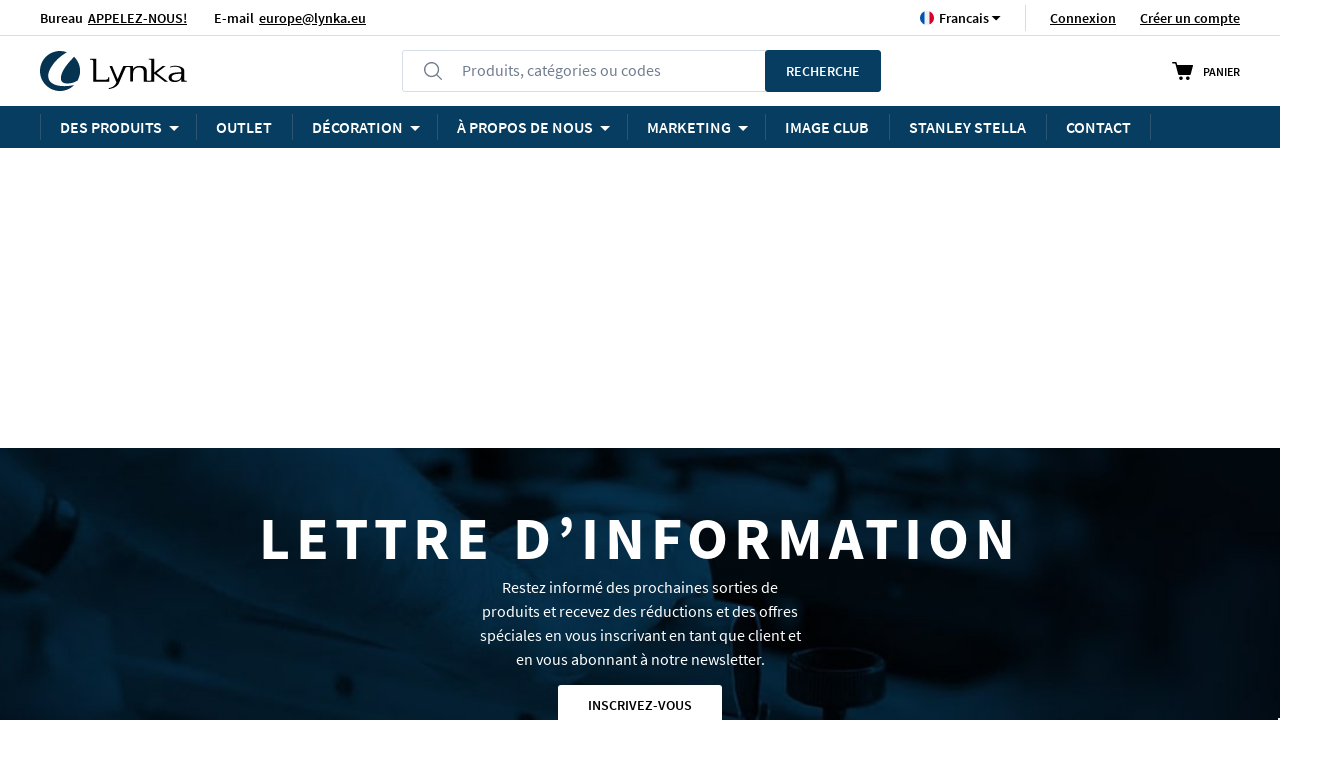

--- FILE ---
content_type: text/html; charset=UTF-8
request_url: https://lynka.eu/fr/women-s-wear
body_size: 20219
content:
<!doctype html>
<html lang="fr">
    <head >
        <script>
    var LOCALE = 'fr\u002DFR';
    var BASE_URL = 'https\u003A\u002F\u002Flynka.eu\u002Ffr\u002F';
    var require = {
        'baseUrl': 'https\u003A\u002F\u002Flynka.eu\u002Fstatic\u002Fversion1768480032\u002Ffrontend\u002FStrix\u002FLynka\u002Ffr_FR'
    };</script>        <meta charset="utf-8"/>
<meta name="title" content="women-s-wear | Lynka - Grossiste en vêtements"/>
<meta name="description" content="En savoir plus: women-s-wear. Informations, assistance et ressources pour les clients Lynka."/>
<meta name="robots" content="INDEX,FOLLOW"/>
<meta name="viewport" content="width=device-width, initial-scale=1"/>
<meta name="format-detection" content="telephone=no"/>
<title>women-s-wear | Lynka - Grossiste en vêtements</title>
                <link rel="stylesheet" type="text/css" media="all" href="https://lynka.eu/static/version1768480032/_cache/merged/950bac346a119232ced7540149ff02a8.min.css" />
<link rel="stylesheet" type="text/css" media="screen and (min-width: 768px)" href="https://lynka.eu/static/version1768480032/frontend/Strix/Lynka/fr_FR/css/styles-l.min.css" />
<link rel="stylesheet" type="text/css" media="print" href="https://lynka.eu/static/version1768480032/frontend/Strix/Lynka/fr_FR/css/print.min.css" />
<script type="text/javascript" src="https://lynka.eu/static/version1768480032/frontend/Strix/Lynka/fr_FR/requirejs/require.js"></script>
<script type="text/javascript" src="https://lynka.eu/static/version1768480032/frontend/Strix/Lynka/fr_FR/mage/requirejs/mixins.js"></script>
<script type="text/javascript" src="https://lynka.eu/static/version1768480032/frontend/Strix/Lynka/fr_FR/requirejs-config.js"></script>
<script type="text/javascript" src="https://lynka.eu/static/version1768480032/frontend/Strix/Lynka/fr_FR/js/libs/promise-polyfill.min.js"></script>
<script type="text/javascript" src="https://lynka.eu/static/version1768480032/frontend/Strix/Lynka/fr_FR/Smile_ElasticsuiteTracker/js/tracking.js"></script>
<link rel="canonical" href="https://lynka.eu/fr/women-s-wear" />
<link rel="icon" type="image/x-icon" href="https://lynka.eu/media/favicon/websites/2/favicon-32x32.png" />
<link rel="shortcut icon" type="image/x-icon" href="https://lynka.eu/media/favicon/websites/2/favicon-32x32.png" />
        <!-- Google Tag Manager -->
    
                    <script>
        window.mfGtmUserActionDetected = true;
        
        window.mfGtmUserCookiesAllowed = true;
        mfLoadGtm();
        

    function getMfGtmCustomerData() {
        return localStorage.getItem('mf_gtm_customer_data') ? JSON.parse(localStorage.getItem('mf_gtm_customer_data')) : {};
    };

    function mfLoadGtm() {
        if (!window.mfGtmUserActionDetected) return false;
        if (!window.mfGtmLoadBeforeCookieAllowed && !window.mfGtmUserCookiesAllowed) return false;

        if (window.mfGTMTriedToLoad) return;
        window.mfGTMTriedToLoad = true;
        
            (function(w,d,s,l,i){w[l]=w[l]||[];w[l].push({'gtm.start':
                    new Date().getTime(),event:'gtm.js'});var f=d.getElementsByTagName(s)[0],
                j=d.createElement(s),dl=l!='dataLayer'?'&l='+l:'';j.setAttributeNode(d.createAttribute('data-ot-ignore'));j.async=true;
                j.src='https://www.googletagmanager.com/gtm.js?id='+i+dl;f.parentNode.insertBefore(j,f);
            })(window,document,'script','dataLayer','GTM-MQSBNF');
        
    };
    </script>
        <script>
        if (!window.MagefanRocketJsCustomOptimization && window.require)
        require(['jquery', 'Magento_Customer/js/customer-data'], function ($, customer) {
            function updateMfGtmCustomerData(data) {
                if (data.mf_gtm_customer_data) {
                    localStorage.setItem('mf_gtm_customer_data', JSON.stringify(data.mf_gtm_customer_data));
                }
            }
            let customerData = customer.get('customer');

            customerData.subscribe(function (data) {
                updateMfGtmCustomerData(data);
            }.bind(this));
            updateMfGtmCustomerData(customerData());
        });
    </script><!-- End Google Tag Manager -->    <script type="text/x-magento-init">
        {
            "*": {
                "Magento_PageCache/js/form-key-provider": {
                    "isPaginationCacheEnabled":
                        0                }
            }
        }
    </script>
<link href="//www.google.com" rel="dns-prefetch">
<link href="//js-agent.newrelic.com" rel="dns-prefetch">
<link href="//www.gstatic.com" rel="dns-prefetch">
<!--Preconnect-->
<link href='//www.google.com' rel='preconnect' crossorigin/>
<link href='//js-agent.newrelic.com' rel='preconnect' crossorigin/>
<link href='//www.gstatic.com' rel='preconnect' crossorigin/>    </head>
    <body data-container="body"
          data-mage-init='{"loaderAjax": {}, "loader": { "icon": "https://lynka.eu/static/version1768480032/frontend/Strix/Lynka/fr_FR/images/loader-2.gif"}}'
        id="html-body" class="cms-women-s-wear cms-page-view page-layout-1column">
        <script data-mfmofile="true">
    function mfGtmGetEcommPageType() {
        var body = document.getElementsByTagName('body')[0];
        var ept = 'other';
        
        if (body.className.indexOf('cms-index-index') > -1) {
            ept = 'home';
        } else if (body.className.indexOf('catalog-category-view') > -1) {
            ept = 'category';
        } else if (body.className.indexOf('catalog-product-view') > -1) {
            ept = 'product';
        } else if (body.className.indexOf('checkout-cart-index') > -1) {
            ept = 'cart';
        } else if (body.className.indexOf('checkout-index-index') > -1) {
            ept = 'checkout';
        } else if (body.className.indexOf('contact-index-index') > -1) {
            ept = 'contact';
        } else if (body.className.indexOf('catalogsearch-result-index') > -1) {
            ept = 'searchresults';
        } else if (body.className.indexOf('cms-page-view') > -1) {
            ept = 'cmspage';
        };
        return ept;  
    };
</script>
<script type="text/x-magento-init">
    {
        "*": {
            "mfGtmCustomerDataLayer": {}
        }
    }
</script>

<script>
    document.addEventListener("DOMContentLoaded", function() {
        document.querySelectorAll("a").forEach(function(link) {
            link.addEventListener("click", function(event) {
                let url = link.href;
                let items, j, x, newDataLayer, dli, index;
                if (url && window.dataLayer && window.dataLayer.length) {
                    for (let i=0; i<window.dataLayer.length; i++) {
                        dli = window.dataLayer[i];
                        if (dli.event == "view_item_list"
                            && dli.ecommerce
                            && dli.ecommerce.items
                            && dli.ecommerce.items.length
                        ) {
                            items = dli.ecommerce.items;
                            newDataLayer = false;
                            index = -1;
                            for (j=0; j<items.length; j++) {
                                index++;
                                if (items[j].item_url == url) {
                                    newDataLayer = {
                                        "event": "select_item",
                                        "ecommerce": {
                                            "item_list_id": dli.ecommerce.item_list_id,
                                            "item_list_name": dli.ecommerce.item_list_name,
                                            "items": [items[j]]
                                        },
                                        "magefanUniqueEventId": "select_item_" + dli.magefanUniqueEventId,
                                        "ecomm_pagetype": dli.ecomm_pagetype,
                                        "google_tag_params": {
                                            "ecomm_pagetype": dli.google_tag_params.ecomm_pagetype
                                        }
                                    };
                                    
                                    let dynamicKeys = ["customer_firstname","customer_lastname","customer_email","customer_dob","customer_gender","customer_telephone","customer_postcode","customer_city","customer_region","customer_country_id","customer_identifier","customerGroup"];
                                    for (x=0; x<dynamicKeys.length;x++) {
                                        let key = dynamicKeys[x];
                                        newDataLayer[key] = dli[key];
                                    }
                                    
                                    newDataLayer.ecommerce.items[0].index = index;
                                    break;
                                };
                            };

                            if (newDataLayer) {
                                window.dataLayer.push(newDataLayer);

                                //window.location = url;
                                //return false;
                            }
                        }
                    }
                }
            });
        });
    });
</script>    <!-- Google Tag Manager (noscript) -->
            <noscript><iframe src="https://www.googletagmanager.com/ns.html?id=GTM-MQSBNF"
                          height="0" width="0" style="display:none;visibility:hidden"></iframe></noscript>
        <!-- End Google Tag Manager (noscript) -->
    
<script type="text/x-magento-init">
    {
        "*": {
            "Magento_PageBuilder/js/widget-initializer": {
                "config": {"[data-content-type=\"slider\"][data-appearance=\"default\"]":{"Magento_PageBuilder\/js\/content-type\/slider\/appearance\/default\/widget":false},"[data-content-type=\"map\"]":{"Magento_PageBuilder\/js\/content-type\/map\/appearance\/default\/widget":false},"[data-content-type=\"row\"]":{"Magento_PageBuilder\/js\/content-type\/row\/appearance\/default\/widget":false},"[data-content-type=\"tabs\"]":{"Magento_PageBuilder\/js\/content-type\/tabs\/appearance\/default\/widget":false},"[data-content-type=\"slide\"]":{"Magento_PageBuilder\/js\/content-type\/slide\/appearance\/default\/widget":{"buttonSelector":".pagebuilder-slide-button","showOverlay":"hover","dataRole":"slide"}},"[data-content-type=\"banner\"]":{"Magento_PageBuilder\/js\/content-type\/banner\/appearance\/default\/widget":{"buttonSelector":".pagebuilder-banner-button","showOverlay":"hover","dataRole":"banner"}},"[data-content-type=\"buttons\"]":{"Magento_PageBuilder\/js\/content-type\/buttons\/appearance\/inline\/widget":false},"[data-content-type=\"products\"][data-appearance=\"carousel\"]":{"Magento_PageBuilder\/js\/content-type\/products\/appearance\/carousel\/widget":false}},
                "breakpoints": {"desktop":{"label":"Desktop","stage":true,"default":true,"class":"desktop-switcher","icon":"Magento_PageBuilder::css\/images\/switcher\/switcher-desktop.svg","conditions":{"min-width":"1024px"},"options":{"products":{"default":{"slidesToShow":"5"}}}},"tablet":{"conditions":{"max-width":"1024px","min-width":"768px"},"options":{"products":{"default":{"slidesToShow":"4"},"continuous":{"slidesToShow":"3"}}}},"mobile":{"label":"Mobile","stage":true,"class":"mobile-switcher","icon":"Magento_PageBuilder::css\/images\/switcher\/switcher-mobile.svg","media":"only screen and (max-width: 767px)","conditions":{"max-width":"767px","min-width":"640px"},"options":{"products":{"default":{"slidesToShow":"3"}}}},"mobile-small":{"conditions":{"max-width":"640px"},"options":{"products":{"default":{"slidesToShow":"2"},"continuous":{"slidesToShow":"1"}}}}}            }
        }
    }
</script>

<script type="text/x-magento-init">
    {
        "*": {
            "mage/cookies": {
                "expires": null,
                "path": "\u002F",
                "domain": ".lynka.eu",
                "secure": true,
                "lifetime": "86400"
            }
        }
    }
</script>
    <noscript>
        <div class="message global noscript">
            <div class="content">
                <p>
                    <strong>Javascript est désactivé dans votre navigateur.</strong>
                    <span>
                        Pour une meilleure expérience sur notre site, assurez-vous d’activer JavaScript dans votre navigateur.                    </span>
                </p>
            </div>
        </div>
    </noscript>

<script>
    window.cookiesConfig = window.cookiesConfig || {};
    window.cookiesConfig.secure = true;
</script><script>    require.config({
        map: {
            '*': {
                wysiwygAdapter: 'mage/adminhtml/wysiwyg/tiny_mce/tinymceAdapter'
            }
        }
    });</script><script>    require.config({
        paths: {
            googleMaps: 'https\u003A\u002F\u002Fmaps.googleapis.com\u002Fmaps\u002Fapi\u002Fjs\u003Fv\u003D3.56\u0026key\u003D'
        },
        config: {
            'Magento_PageBuilder/js/utils/map': {
                style: '',
            },
            'Magento_PageBuilder/js/content-type/map/preview': {
                apiKey: '',
                apiKeyErrorMessage: 'You\u0020must\u0020provide\u0020a\u0020valid\u0020\u003Ca\u0020href\u003D\u0027https\u003A\u002F\u002Flynka.eu\u002Ffr\u002Fadminhtml\u002Fsystem_config\u002Fedit\u002Fsection\u002Fcms\u002F\u0023cms_pagebuilder\u0027\u0020target\u003D\u0027_blank\u0027\u003EGoogle\u0020Maps\u0020API\u0020key\u003C\u002Fa\u003E\u0020to\u0020use\u0020a\u0020map.'
            },
            'Magento_PageBuilder/js/form/element/map': {
                apiKey: '',
                apiKeyErrorMessage: 'You\u0020must\u0020provide\u0020a\u0020valid\u0020\u003Ca\u0020href\u003D\u0027https\u003A\u002F\u002Flynka.eu\u002Ffr\u002Fadminhtml\u002Fsystem_config\u002Fedit\u002Fsection\u002Fcms\u002F\u0023cms_pagebuilder\u0027\u0020target\u003D\u0027_blank\u0027\u003EGoogle\u0020Maps\u0020API\u0020key\u003C\u002Fa\u003E\u0020to\u0020use\u0020a\u0020map.'
            },
        }
    });</script><script>
    require.config({
        shim: {
            'Magento_PageBuilder/js/utils/map': {
                deps: ['googleMaps']
            }
        }
    });</script><div class="page-wrapper"><header class="page-header">
<div class="top-bar-wrapper">
    </div>

<script>
    require(['jquery'], function ($) {
        'use strict';

        const MOBILE_MAX = 1024;
        const SPEED = 80;

        function apply() {
            if (window.innerWidth > MOBILE_MAX) {
                return;
            }

            $('.promo-bar').each(function () {
                let bar = this;
                let text = bar.querySelector('.promo-text');

                if (!text) {
                    return;
                }

                text.classList.remove('is-scrolling');

                let barW = bar.clientWidth;
                let textW = text.scrollWidth;

                if (textW <= barW) {
                    return;
                }

                let startX = barW;
                let endX = -textW;
                let distance = startX - endX;
                let duration = distance / SPEED;

                let name = 'promo_marquee_' + Math.random().toString(36).slice(2);
                let style = document.createElement('style');

                style.textContent =
                    '@keyframes ' + name + ' {' +
                    'from { transform: translateX(' + startX + 'px); }' +
                    'to { transform: translateX(' + endX + 'px); }' +
                    '}';

                document.head.appendChild(style);

                text.style.animationDuration = duration + 's';
                text.style.animationName = name;
                text.classList.add('is-scrolling');
            });
        }

        $(apply);
        $(window).on('resize orientationchange', apply);
        $(document).on('contentUpdated', apply);
    });
</script>
<div class="panel wrapper"><div class="panel header">
<div class="header-wrapper" id="headerPanelWrapper">
    <slide-launcher>
        <template slot="content">
            <div
                v-html="preparePageBuilderContent('\u003Cstyle\u003E\u0023html\u002Dbody\u0020\u005Bdata\u002Dpb\u002Dstyle\u003DCHXWEYN\u005D\u007Bborder\u002Dstyle\u003Anone\u003Bborder\u002Dradius\u003A0\u007D\u003C\u002Fstyle\u003E\u003Cdiv\u0020data\u002Dcontent\u002Dtype\u003D\u0022html\u0022\u0020data\u002Dappearance\u003D\u0022default\u0022\u0020data\u002Delement\u003D\u0022main\u0022\u0020data\u002Dpb\u002Dstyle\u003D\u0022CHXWEYN\u0022\u0020data\u002Ddecoded\u003D\u0022true\u0022\u003E\u003Cul\u0020class\u003D\u0022info\u002Dblock\u0022\u003E\u000D\u000A\u003Cli\u0020class\u003D\u0022info\u002Dblock__item\u0020info\u002Dblock__item\u002D\u002Dhelpline\u0022\u003E\u003Cspan\u003EBureau\u003C\u002Fspan\u003E\u003Ca\u0020href\u003D\u0022https\u003A\u002F\u002Flynka.eu\u002Ffr\u002Fnotre\u002Dequipe\u0022\u003EAPPELEZ\u002DNOUS\u0021\u003C\u002Fa\u003E\u003C\u002Fli\u003E\u000D\u000A\u003Cli\u0020class\u003D\u0022info\u002Dblock__item\u0020info\u002Dblock__item\u002D\u002Demail\u0022\u003E\u003Cspan\u003EE\u002Dmail\u003C\u002Fspan\u003E\u003Ca\u0020href\u003D\u0022mailto\u003Aeurope\u0040lynka.eu\u0022\u003Eeurope\u0040lynka.eu\u003C\u002Fa\u003E\u003C\u002Fli\u003E\u000D\u000A\u003C\u002Ful\u003E\u003C\u002Fdiv\u003E')"
            ></div>

                        <ul class="header links"><li class="authorization-link" data-label="ou">
            <a @click="open($event, 'loginSlide')"
            href="https://lynka.eu/fr/customer/account/login/referer/aHR0cHM6Ly9seW5rYS5ldS9mci93b21lbi1zLXdlYXI~/">
            Connexion        </a>

    </li>
<li><a href="https://lynka.eu/fr/customer/account/create/" id="idWLfsXt19" >Créer un compte</a></li></ul>                    <div class="switcher language switcher-language" data-ui-id="language-switcher" id="switcher-language">
        <strong class="label switcher-label"><span>Langue</span></strong>
        <div class="actions dropdown options switcher-options">
            <div class="action toggle switcher-trigger"
                 id="switcher-language-trigger"
                 data-mage-init='{"dropdown":{}}'
                 data-toggle="dropdown"
                 data-trigger-keypress-button="true">
                <strong class="view-fr">
                    <span>Francais</span>
                </strong>
            </div>
            <ul class="dropdown switcher-dropdown"
                data-target="dropdown">
                                                            <li class="view-de switcher-option">
                            <a href="https://lynka.eu/fr/stores/store/redirect/___store/de/___from_store/fr/uenc/aHR0cHM6Ly9seW5rYS5ldS9kZS93b21lbi1zLXdlYXI~/">
                                Deutsch                            </a>
                        </li>
                                                                                <li class="view-en switcher-option">
                            <a href="https://lynka.eu/fr/stores/store/redirect/___store/en/___from_store/fr/uenc/aHR0cHM6Ly9seW5rYS5ldS9lbi93b21lbi1zLXdlYXI~/">
                                English                            </a>
                        </li>
                                                                                                                    <li class="view-pl switcher-option">
                            <a href="https://lynka.eu/fr/stores/store/redirect/___store/pl/___from_store/fr/uenc/aHR0cHM6Ly9seW5rYS5ldS9wbC93b21lbi1zLXdlYXI~/">
                                Polska                            </a>
                        </li>
                                                </ul>
        </div>
    </div>
        </template>
    </slide-launcher>
</div>

<script>
    require(['SlideLauncherWrapper'], function (SlideLauncherWrapper) {
        SlideLauncherWrapper.init('#headerPanelWrapper');
    });
</script>
</div></div><div id="headerContent" class="header content container"><span @click="toggleItem" data-item-key="menu" data-action="toggle-nav" class="action nav-toggle" v-bind:class="{ 'nav-toggle--active': openedItem }">
    <span class="arrow arrow--top arrow--center-horizontally"></span>
    <span>Menu</span>
</span>
    <a class="logo" href="https://lynka.eu/fr/" title="">
        <img src="https://lynka.eu/static/version1768480032/frontend/Strix/Lynka/fr_FR/images/Logo.svg"
             title=""
             alt=""
        />
    </a>
<a class="header-btn header-btn--search" >
    <span class="arrow arrow--top arrow--center-horizontally"></span>
    Recherche</a>
<mini-search-button :translations="{'searchButtonMenuTitle': 'Recherche'}"></mini-search-button><div class="minicart-wrapper minicart-wrapper-placeholder">
    <span class="arrow arrow--top arrow--center-horizontally"></span>
    <a class="action showcart">
        <span class="showcart__icon"></span>
        <span class="showcart__label">Panier</span>
    </a>
</div>
<mini-cart
        :custom-config="{&quot;shoppingCartUrl&quot;:&quot;https:\/\/lynka.eu\/fr\/checkout\/cart\/&quot;,&quot;checkoutUrl&quot;:&quot;https:\/\/lynka.eu\/fr\/checkout\/&quot;,&quot;updateItemQtyUrl&quot;:&quot;https:\/\/lynka.eu\/fr\/checkout\/sidebar\/updateItemQty\/&quot;,&quot;removeItemUrl&quot;:&quot;https:\/\/lynka.eu\/fr\/checkout\/sidebar\/removeItem\/&quot;,&quot;imageTemplate&quot;:&quot;Magento_Catalog\/product\/image_with_borders&quot;,&quot;baseUrl&quot;:&quot;https:\/\/lynka.eu\/fr\/&quot;,&quot;minicartMaxItemsVisible&quot;:5,&quot;websiteId&quot;:&quot;2&quot;,&quot;maxItemsToDisplay&quot;:10,&quot;storeId&quot;:&quot;9&quot;,&quot;storeGroupId&quot;:&quot;2&quot;,&quot;payPalBraintreeClientToken&quot;:&quot;&quot;,&quot;customerLoginUrl&quot;:&quot;https:\/\/lynka.eu\/fr\/customer\/account\/login\/referer\/aHR0cHM6Ly9seW5rYS5ldS9mci93b21lbi1zLXdlYXI~\/&quot;,&quot;isRedirectRequired&quot;:false,&quot;autocomplete&quot;:&quot;off&quot;,&quot;captcha&quot;:{&quot;user_login&quot;:{&quot;isCaseSensitive&quot;:false,&quot;imageHeight&quot;:50,&quot;imageSrc&quot;:&quot;&quot;,&quot;refreshUrl&quot;:&quot;https:\/\/lynka.eu\/fr\/captcha\/refresh\/&quot;,&quot;isRequired&quot;:false,&quot;timestamp&quot;:1769785211}}}"
        :empty-cart-img="'https://lynka.eu/static/version1768480032/frontend/Strix/Lynka/fr_FR/images/cart/empty-cart.jpg'"
        :custom-translations="{
            'cart': 'Panier',
            'cartPanelTitle': 'Aperçu du panier',
            'viewCart': 'Continuer au panier',
            'deleteItem': 'Supprimer',
            'closeCart': 'Close minicart',
            'products': 'Produits',
            'deleteAllProducts': 'Delete all products',
            'emptyCartText': 'Il n’ya rien d’intéressant ici…',
            'emptyCartStrongText': 'Il est temps de magasiner!',
            'firstEmptyCartBtn': 'Explore t-shirts',
            'secondEmptyCartBtn': 'Explore polos'
        }">
    <template slot="miniCartButtons">
        <div
            v-html="preparePageBuilderContent('&lt;div data-content-type=&quot;row&quot; data-appearance=&quot;contained&quot; data-element=&quot;main&quot;&gt;&lt;div class=&quot;page-builder__row page-builder__row--no-spacing&quot; data-enable-parallax=&quot;0&quot; data-parallax-speed=&quot;0.5&quot; data-background-images=&quot;{}&quot; data-element=&quot;inner&quot; data-pb-style=&quot;626A2A8F52AFF&quot;&gt;&lt;div data-content-type=&quot;buttons&quot; data-appearance=&quot;stacked&quot; data-same-width=&quot;false&quot; data-element=&quot;main&quot; data-pb-style=&quot;626A2A8F52B1A&quot;&gt;&lt;div class=&quot;page-builder__button&quot; data-content-type=&quot;button-item&quot; data-appearance=&quot;default&quot; data-element=&quot;main&quot; data-pb-style=&quot;626A2A8F52B24&quot;&gt;&lt;a class=&quot;pagebuilder-button-primary&quot; href=&quot;/&quot; target=&quot;&quot; data-link-type=&quot;default&quot; data-element=&quot;link&quot; data-pb-style=&quot;626A2A8F52B2C&quot;&gt;&lt;span data-element=&quot;link_text&quot;&gt;Continuer vos achats&lt;/span&gt;&lt;/a&gt;&lt;/div&gt;&lt;div class=&quot;page-builder__button&quot; data-content-type=&quot;button-item&quot; data-appearance=&quot;default&quot; data-element=&quot;main&quot; data-pb-style=&quot;626A2A8F52B35&quot;&gt;&lt;a class=&quot;pagebuilder-button-primary&quot; href=&quot;/collections.html&quot; target=&quot;&quot; data-link-type=&quot;default&quot; data-element=&quot;link&quot; data-pb-style=&quot;626A2A8F52B3D&quot;&gt;&lt;span data-element=&quot;link_text&quot;&gt;Nos collections&lt;/span&gt;&lt;/a&gt;&lt;/div&gt;&lt;/div&gt;&lt;/div&gt;&lt;/div&gt;&lt;style&gt;#html-body [data-pb-style=&quot;626A2A8F52AFF&quot;]{justify-content: flex-start; display: flex; flex-direction: column; background-position: left top; background-size: cover; background-repeat: no-repeat; background-attachment: scroll; border-style: none; border-width: 1px; border-radius: 0px;}#html-body [data-pb-style=&quot;626A2A8F52B1A&quot;]{border-style: none; border-width: 1px; border-radius: 0px; display: flex; flex-direction: column;}#html-body [data-pb-style=&quot;626A2A8F52B24&quot;]{display: inline-block;}#html-body [data-pb-style=&quot;626A2A8F52B2C&quot;]{text-align: center;}#html-body [data-pb-style=&quot;626A2A8F52B35&quot;]{display: inline-block;}#html-body [data-pb-style=&quot;626A2A8F52B3D&quot;]{text-align: center;}&lt;/style&gt;')"
        ></div>
    </template>
</mini-cart>
<script type="application/javascript">
    window.checkout = {"shoppingCartUrl":"https:\/\/lynka.eu\/fr\/checkout\/cart\/","checkoutUrl":"https:\/\/lynka.eu\/fr\/checkout\/","updateItemQtyUrl":"https:\/\/lynka.eu\/fr\/checkout\/sidebar\/updateItemQty\/","removeItemUrl":"https:\/\/lynka.eu\/fr\/checkout\/sidebar\/removeItem\/","imageTemplate":"Magento_Catalog\/product\/image_with_borders","baseUrl":"https:\/\/lynka.eu\/fr\/","minicartMaxItemsVisible":5,"websiteId":"2","maxItemsToDisplay":10,"storeId":"9","storeGroupId":"2","payPalBraintreeClientToken":"","customerLoginUrl":"https:\/\/lynka.eu\/fr\/customer\/account\/login\/referer\/aHR0cHM6Ly9seW5rYS5ldS9mci93b21lbi1zLXdlYXI~\/","isRedirectRequired":false,"autocomplete":"off","captcha":{"user_login":{"isCaseSensitive":false,"imageHeight":50,"imageSrc":"","refreshUrl":"https:\/\/lynka.eu\/fr\/captcha\/refresh\/","isRequired":false,"timestamp":1769785211}}};
</script>
<div class="block block-search minisearch-placeholder">
    <div class="block block-title"><strong>Recherche</strong></div>
    <div class="block block-content">
        <form class="form minisearch" id="search_mini_form" action="https://lynka.eu/fr/catalogsearch/result/" method="get">
            <div class="field search">
                <div class="control">
                    <input id="search"
                           type="text"
                           name="q"
                           value=""
                           class="input-text"
                           maxlength="128"
                           disabled
                    />
                                        <label class="label custom-placeholder" for="search" data-role="minisearch-label">
                        <span>Produits, catégories ou codes</span>
                    </label>
                </div>
            </div>
            <div class="actions">
                <button type="submit"
                        title="Recherche"
                        class="action search primary"
                        disabled>
                    <span>Recherche</span>
                </button>
            </div>
        </form>
    </div>
</div>
<mini-search
        :config="{
            'formAction': 'https://lynka.eu/fr/catalogsearch/result/',
            'maxLength': 128,
            'name': 'q',
            'value': '',
            'url': 'https://lynka.eu/fr/search/ajax/suggest/',
            'isCustomerLoggedIn': ''
        }"
        :translations="{
            'title': 'Recherche',
            'label': 'Produits, catégories ou codes',
            'clearQuery': 'Clear query',
            'showAllProducts': 'Afficher tous les produits',
            'products': 'Produits',
            'categories': 'Catégories',
            'close': 'Fermer',
            'net': 'net / pcs',
            'from': 'De'
        }"
>
</mini-search><a href="#" @click="toggleLoginPanel($event, loginSlideName)"
   class="header-btn header-btn--account"
   :class="{ 'header-btn--active': slideOpened }">
    <span class="arrow arrow--top arrow--center-horizontally"></span>
    Compte</a><a href="https://lynka.eu/fr/contact/" class="header-btn header-btn--contact">
    <span class="arrow arrow--top arrow--center-horizontally"></span>
    Contact</a></div><div class="logo-mobile-wrapper">    <a class="logo" href="https://lynka.eu/fr/" title="">
    <img src="https://lynka.eu/static/version1768480032/frontend/Strix/Lynka/fr_FR/images/Logo.svg"
         title=""
         alt=""
                    />
    </a>
</div>    <div id="navigationSections" class="sections nav-sections">
                <div class="section-items nav-sections-items" data-mage-init='{"tabs":{"openedState":"active"}}'>
                            
                <div data-item="store.menu" class="hidden-to-desktop section-item-content nav-sections-item-content" id="store.menu" data-role="content">
                    <div class="section-item-header container">
                                                    <span>Menu</span>
                                                <button class="clear-button close-slide" type="button"></button>
                    </div>
                    
    <div id="megaMenu" class="mega-menu before-render">
        <div class="wrapper" v-cloak>
            <div class="container">
                <div class="hidden-desktop">
                    
    <div data-title="language" class="item main-item" :class="{ active: 'language' === openedLevelZeroItem }">
        <span class="flag flag--fr"
              data-title="language"
              @click="toggleMegaMenuItem($event, 'openedLevelZeroItem')">Francais</span>

        <div class="list level-1">
            <div class="hidden-desktop back-button-wrapper">
                <button class="clear-button back-button" @click.stop="closeMegaMenu" type="button">Retour</button>
            </div>
            <div class="container">
                                                            <div class="item">
                            <a href="#"
                               class="level-1-link"
                               data-post='{"action":"https:\/\/lynka.eu\/fr\/stores\/store\/redirect\/","data":{"___store":"de","___from_store":"fr","uenc":"[base64]~"}}'>
                                <span class="flag flag--de">Deutsch</span>
                            </a>
                        </div>
                                                                                <div class="item">
                            <a href="#"
                               class="level-1-link"
                               data-post='{"action":"https:\/\/lynka.eu\/fr\/stores\/store\/redirect\/","data":{"___store":"en","___from_store":"fr","uenc":"[base64]~"}}'>
                                <span class="flag flag--en">English</span>
                            </a>
                        </div>
                                                                                                                    <div class="item">
                            <a href="#"
                               class="level-1-link"
                               data-post='{"action":"https:\/\/lynka.eu\/fr\/stores\/store\/redirect\/","data":{"___store":"pl","___from_store":"fr","uenc":"[base64]~"}}'>
                                <span class="flag flag--pl">Polska</span>
                            </a>
                        </div>
                                                </div>
        </div>
    </div>
                </div>
                <div class="info-block-menu hidden-desktop test">
    <a href="tel:+48122938000" class="info-block-menu__item info-block-menu__item--phone">+48 12 293 80 00</a>
    <a href="mailto:europe@lynka.eu" class="info-block-menu__item info-block-menu__item--email">europe@lynka.eu</a>
    <a href="/quickorder/" class="info-block-menu__item info-block-menu__item--quick-order">Quick order</a>
</div>
                                    

<div class="list level-0" >
    
                        
    <div class="item main-item"
         data-title="Des produits"
         :class="{ active: 'Des produits' === openedLevelZeroItem }">
        <span href="https://lynka.eu/fr/vetements.html"
           data-title="Des produits"
           @click="toggleMegaMenuItem($event, 'openedLevelZeroItem')"
        >
            Des produits            <span class="border"></span>
            <span class="border-arrow border-arrow--bottom"></span>
        </span>

                                    

<div class="list level-1 list-special"  :class="{ 'active-parent': openedLevelFirstItem }" >
    
        <div class="hidden-desktop back-button-wrapper">
            <button class="clear-button back-button" @click="back($event, 'openedLevelZeroItem')" type="button">Retour</button>
        </div>
    
                        

<div class="header-section" >
    
                        <div class="item ">
    <span>Vêtements</span>
    <a href="https://lynka.eu/fr/vetements.html">
        Des produits    </a>

    </div>
            </div>
                    

<div class="section section-special" >
    
                        
    <div class="item "
         :class="{ active: 'Marques' === openedLevelFirstItem }"
         data-title="Marques">
        <span href="https://lynka.eu/fr/marques.html"
              data-title="Marques"
              @click="toggleMegaMenuItem($event, 'openedLevelFirstItem')"
        >
            Marques            <span class="border-arrow border-arrow--right"></span>
        </span>

                                    
<div class="list level-2 list-image">
    
        <div class="hidden-desktop back-button-wrapper">
            <button class="clear-button back-button" @click="back($event, 'openedLevelFirstItem')" type="button">Retour</button>
        </div>
    
    <button class="clear-button close" @click="closeMegaMenu"></button>

                        

<div class="header-section" >
    
                        <div class="item ">
    <span>MARQUES</span>
    <a href="https://lynka.eu/fr/marques.html">
        Voir toutes les marques    </a>

    </div>
            </div>
                    

<div class="image-section" >
    
                        
<div class="item ">
    <a href="/fr/brands/b-c.html" class="link link--image">
        <img data-src="https://lynka.eu/media/strix/menu-image/BC_COLLP_23_3.png" alt="B&C" />
    </a>
    <a href="/fr/brands/b-c.html" class="link link--default">
        B&C    </a>
</div>
                    
<div class="item ">
    <a href="/fr/brands/fotl.html" class="link link--image">
        <img data-src="https://lynka.eu/media/strix/menu-image/Fruit_of_the_Loom-Logo-2019-www-105x66_1_3.png" alt="Fruit of the Loom " />
    </a>
    <a href="/fr/brands/fotl.html" class="link link--default">
        Fruit of the Loom     </a>
</div>
                    
<div class="item ">
    <a href="/fr/brands/russel.html" class="link link--image">
        <img data-src="https://lynka.eu/media/strix/menu-image/Russell-Logo-2019-www-105x66_3.png" alt="Russel" />
    </a>
    <a href="/fr/brands/russel.html" class="link link--default">
        Russel    </a>
</div>
                    
<div class="item ">
    <a href="/fr/brands/teejays.html" class="link link--image">
        <img data-src="https://lynka.eu/media/strix/menu-image/Tee-Jays-Logo-2019-www-105x66_3.png" alt="TeeJays" />
    </a>
    <a href="/fr/brands/teejays.html" class="link link--default">
        TeeJays    </a>
</div>
                    
<div class="item ">
    <a href="/fr/brands/beechfield.html" class="link link--image">
        <img data-src="https://lynka.eu/media/strix/menu-image/Beechfield-2019-Logo-www-105x66_3.png" alt="Beechfield" />
    </a>
    <a href="/fr/brands/beechfield.html" class="link link--default">
        Beechfield    </a>
</div>
                    
<div class="item ">
    <a href="/fr/marques/black-spider.html" class="link link--image">
        <img data-src="https://lynka.eu/media/strix/menu-image/bs_3.png" alt="Black Spider" />
    </a>
    <a href="/fr/marques/black-spider.html" class="link link--default">
        Black Spider    </a>
</div>
                    
<div class="item ">
    <a href="/fr/brands/cotton-fare.html" class="link link--image">
        <img data-src="https://lynka.eu/media/strix/menu-image/Cotton-Fare-Logo-2019-www-105x66_3.png" alt="Cotton Fare" />
    </a>
    <a href="/fr/brands/cotton-fare.html" class="link link--default">
        Cotton Fare    </a>
</div>
                    
<div class="item ">
    <a href="/fr/brands/kariban.html" class="link link--image">
        <img data-src="https://lynka.eu/media/strix/menu-image/Kariban-Logo-2019-www-105x66_3.png" alt="Kariban" />
    </a>
    <a href="/fr/brands/kariban.html" class="link link--default">
        Kariban    </a>
</div>
                    
<div class="item ">
    <a href="/fr/marques/stormtech.html" class="link link--image">
        <img data-src="https://lynka.eu/media/strix/menu-image/stormtechico_1.png" alt="Stormtech" />
    </a>
    <a href="/fr/marques/stormtech.html" class="link link--default">
        Stormtech    </a>
</div>
                    
<div class="item ">
    <a href="/fr/brands/stedman.html" class="link link--image">
        <img data-src="https://lynka.eu/media/strix/menu-image/Stedman_Logo_RB2025_Dark_3.png" alt="Stedman" />
    </a>
    <a href="/fr/brands/stedman.html" class="link link--default">
        Stedman    </a>
</div>
                    
<div class="item ">
    <a href="https://lynka.eu/fr/marques/daiber.html" class="link link--image">
        <img data-src="https://lynka.eu/media/strix/menu-image/Daiber-300x188_1_3.png" alt="Daiber" />
    </a>
    <a href="https://lynka.eu/fr/marques/daiber.html" class="link link--default">
        Daiber    </a>
</div>
                    
<div class="item ">
    <a href="/fr/brands/mantis.html" class="link link--image">
        <img data-src="https://lynka.eu/media/strix/menu-image/Mantis-Logo-2019-www-105x66_4.png" alt="Mantis" />
    </a>
    <a href="/fr/brands/mantis.html" class="link link--default">
        Mantis    </a>
</div>
                    
<div class="item ">
    <a href="/fr/brands/result.html" class="link link--image">
        <img data-src="https://lynka.eu/media/strix/menu-image/Result-Logo-2019-www-105x66_3.png" alt="Result" />
    </a>
    <a href="/fr/brands/result.html" class="link link--default">
        Result    </a>
</div>
                    
<div class="item ">
    <a href="/fr/brands/bagbase.html" class="link link--image">
        <img data-src="https://lynka.eu/media/strix/menu-image/Bagbase-2019-Logo-www-105x66_3.png" alt="BagBase" />
    </a>
    <a href="/fr/brands/bagbase.html" class="link link--default">
        BagBase    </a>
</div>
                    
<div class="item ">
    <a href="/fr/brands/stanley-stella.html" class="link link--image">
        <img data-src="https://lynka.eu/media/strix/menu-image/SS-Logo-2023-www-105x66_02_6.png" alt="Stanley / Stella" />
    </a>
    <a href="/fr/brands/stanley-stella.html" class="link link--default">
        Stanley / Stella    </a>
</div>
                    
<div class="item ">
    <a href="/fr/brands/regatta.html" class="link link--image">
        <img data-src="https://lynka.eu/media/strix/menu-image/Regatta-Logo-2019-www-105x66_3.png" alt="Regatta" />
    </a>
    <a href="/fr/brands/regatta.html" class="link link--default">
        Regatta    </a>
</div>
                    
<div class="item ">
    <a href="/fr/brands/gildan.html" class="link link--image">
        <img data-src="https://lynka.eu/media/strix/menu-image/Gildan-Logo-2019-www-105x66_3.png" alt="Gildan" />
    </a>
    <a href="/fr/brands/gildan.html" class="link link--default">
        Gildan    </a>
</div>
                    
<div class="item ">
    <a href="/fr/marques/continental.html" class="link link--image">
        <img data-src="https://lynka.eu/media/strix/menu-image/Continental-Logo-2019-www-105x66_3.png" alt="Continental" />
    </a>
    <a href="/fr/marques/continental.html" class="link link--default">
        Continental    </a>
</div>
                    
<div class="item ">
    <a href="/fr/marques/amber-bay.html" class="link link--image">
        <img data-src="https://lynka.eu/media/strix/menu-image/Amber-Bay-Logo-2019-www-105x66_1_3.png" alt="Amber Bay" />
    </a>
    <a href="/fr/marques/amber-bay.html" class="link link--default">
        Amber Bay    </a>
</div>
                    
<div class="item ">
    <a href="/fr/marques/n-l.html" class="link link--image">
        <img data-src="https://lynka.eu/media/strix/menu-image/NLA_Logo_Black_4.png" alt="Next Level" />
    </a>
    <a href="/fr/marques/n-l.html" class="link link--default">
        Next Level    </a>
</div>
                    
<div class="item ">
    <a href="https://lynka.eu/fr/marques/hrm.html" class="link link--image">
        <img data-src="https://lynka.eu/media/strix/menu-image/thumbnail_image009_3.png" alt="HRM" />
    </a>
    <a href="https://lynka.eu/fr/marques/hrm.html" class="link link--default">
        HRM    </a>
</div>
            </div>
            </div>
                        </div>



                    

<div class="item ">
    <a href="/fr/collections/eco.html">
        Produits durables        <span class="border"></span>
            </a>
</div>
                    <div class="item ">
    <a href="https://lynka.eu/fr/collections/new.html">
        NOUVEAU AUTOMNE/HIVER        <span class="border"></span>
    </a>

    </div>
                    <div class="item ">
    <a href="https://lynka.eu/fr/recommended.html">
        Automne/Hiver        <span class="border"></span>
    </a>

    </div>
                    

<div class="item ">
    <a href="/fr/fast-track-fr">
        FastTrack        <span class="border"></span>
            </a>
</div>
                    <div class="item ">
    <a href="https://lynka.eu/fr/in-stock.html">
        <font color="red">In Stock</font>        <span class="border"></span>
    </a>

    </div>
            </div>
                    

<div class="section" >
    
                        
    <div class="item "
         :class="{ active: 'T-shirts' === openedLevelFirstItem }"
         data-title="T-shirts">
        <span href="https://lynka.eu/fr/tshirts.html"
              data-title="T-shirts"
              @click="toggleMegaMenuItem($event, 'openedLevelFirstItem')"
        >
            T-shirts            <span class="border-arrow border-arrow--right"></span>
        </span>

                                    
<div class="list level-2">
    
        <div class="hidden-desktop back-button-wrapper">
            <button class="clear-button back-button" @click="back($event, 'openedLevelFirstItem')" type="button">Retour</button>
        </div>
    
    <button class="clear-button close" @click="closeMegaMenu"></button>

                        

<div class="header-section" >
    
                        <div class="item ">
    <span>T-Shirts</span>
    <a href="https://lynka.eu/fr/tshirts.html">
        Voir tous les t-shirts    </a>

    </div>
            </div>
                    

<div class="badge-section" >
    
                        <div class="item ">
    <a href="https://lynka.eu/fr/polos/hommes.html">
        Hommes        <span class="border"></span>
    </a>

    </div>
                    <div class="item ">
    <a href="https://lynka.eu/fr/femmes.html">
        Femmes        <span class="border"></span>
    </a>

    </div>
            </div>
                    

<div class="categories-section" >
    
                        <div class="item ">
    <a href="https://lynka.eu/fr/tshirts/manche-courte.html">
        Manche courte        <span class="border"></span>
    </a>

    </div>
                    <div class="item ">
    <a href="https://lynka.eu/fr/tshirts/manche-longue.html">
        Manche longue        <span class="border"></span>
    </a>

    </div>
                    <div class="item ">
    <a href="https://lynka.eu/fr/tshirts/sans-manches-debardeur.html">
        Sans manches/Débardeur        <span class="border"></span>
    </a>

    </div>
                    <div class="item ">
    <a href="https://lynka.eu/fr/tshirts/col-en-v.html">
        Col en V        <span class="border"></span>
    </a>

    </div>
                    <div class="item ">
    <a href="https://lynka.eu/fr/tshirts/100-coton.html">
        100% Coton        <span class="border"></span>
    </a>

    </div>
                    <div class="item ">
    <a href="https://lynka.eu/fr/tshirts/coupe-slim.html">
        Slim fit        <span class="border"></span>
    </a>

    </div>
            </div>
            </div>
                        </div>



                    
    <div class="item "
         :class="{ active: 'Polos' === openedLevelFirstItem }"
         data-title="Polos">
        <span href="https://lynka.eu/fr/polos.html"
              data-title="Polos"
              @click="toggleMegaMenuItem($event, 'openedLevelFirstItem')"
        >
            Polos            <span class="border-arrow border-arrow--right"></span>
        </span>

                                    
<div class="list level-2">
    
        <div class="hidden-desktop back-button-wrapper">
            <button class="clear-button back-button" @click="back($event, 'openedLevelFirstItem')" type="button">Retour</button>
        </div>
    
    <button class="clear-button close" @click="closeMegaMenu"></button>

                        

<div class="header-section" >
    
                        <div class="item ">
    <span>Polos</span>
    <a href="https://lynka.eu/fr/polos.html">
        Voir tous les polos    </a>

    </div>
            </div>
                    

<div class="badge-section" >
    
                        <div class="item ">
    <a href="https://lynka.eu/fr/polos/hommes.html">
        Hommes        <span class="border"></span>
    </a>

    </div>
                    <div class="item ">
    <a href="https://lynka.eu/fr/polos/femmes.html">
        Femmes        <span class="border"></span>
    </a>

    </div>
                    <div class="item ">
    <a href="https://lynka.eu/fr/polos/kids-infants.html">
        Jeunesse        <span class="border"></span>
    </a>

    </div>
            </div>
                    

<div class="categories-section" >
    
                        <div class="item ">
    <a href="https://lynka.eu/fr/polos/manche-courte.html">
        Manche courte        <span class="border"></span>
    </a>

    </div>
                    <div class="item ">
    <a href="https://lynka.eu/fr/polos/manche-longue.html">
        Manche longue        <span class="border"></span>
    </a>

    </div>
                    <div class="item ">
    <a href="https://lynka.eu/fr/polos/100-coton.html">
        100% Coton        <span class="border"></span>
    </a>

    </div>
                    <div class="item ">
    <a href="https://lynka.eu/fr/polos/performance-active.html">
        Performance / Active        <span class="border"></span>
    </a>

    </div>
                    <div class="item ">
    <a href="https://lynka.eu/fr/polos/pique.html">
        Piquer        <span class="border"></span>
    </a>

    </div>
                    <div class="item ">
    <a href="https://lynka.eu/fr/polos/heavyweight.html">
        Poids lourd        <span class="border"></span>
    </a>

    </div>
                    <div class="item ">
    <a href="https://lynka.eu/fr/polos/biologique.html">
        Biologique        <span class="border"></span>
    </a>

    </div>
            </div>
            </div>
                        </div>



                    
    <div class="item "
         :class="{ active: 'Pulls molletonnés / Polaire' === openedLevelFirstItem }"
         data-title="Pulls molletonnés / Polaire">
        <span href="https://lynka.eu/fr/pulls-over-toison.html"
              data-title="Pulls molletonnés / Polaire"
              @click="toggleMegaMenuItem($event, 'openedLevelFirstItem')"
        >
            Pulls molletonnés / Polaire            <span class="border-arrow border-arrow--right"></span>
        </span>

                                    
<div class="list level-2">
    
        <div class="hidden-desktop back-button-wrapper">
            <button class="clear-button back-button" @click="back($event, 'openedLevelFirstItem')" type="button">Retour</button>
        </div>
    
    <button class="clear-button close" @click="closeMegaMenu"></button>

                        

<div class="header-section" >
    
                        <div class="item ">
    <span>Pulls-over / Toison</span>
    <a href="https://lynka.eu/fr/pulls-over-toison.html">
        Voir tous les pulls-over/toison    </a>

    </div>
            </div>
                    

<div class="badge-section" >
    
                        <div class="item ">
    <a href="https://lynka.eu/fr/pulls-over-toison/hommes.html">
        Hommes        <span class="border"></span>
    </a>

    </div>
                    <div class="item ">
    <a href="https://lynka.eu/fr/pulls-over-toison/femmes.html">
        Femmes        <span class="border"></span>
    </a>

    </div>
                    <div class="item ">
    <a href="https://lynka.eu/fr/pulls-over-toison/jeunesse.html">
        Jeunesse        <span class="border"></span>
    </a>

    </div>
            </div>
                    

<div class="categories-section" >
    
                        <div class="item ">
    <a href="https://lynka.eu/fr/pulls-over-toison/sweat-shirts.html">
        Pulls molletonnés        <span class="border"></span>
    </a>

    </div>
                    <div class="item ">
    <a href="https://lynka.eu/fr/pulls-over-toison/polaires.html">
        Polaires        <span class="border"></span>
    </a>

    </div>
                    <div class="item ">
    <a href="https://lynka.eu/fr/pulls-over-toison/avec-capuche.html">
        Avec capuche        <span class="border"></span>
    </a>

    </div>
                    <div class="item ">
    <a href="https://lynka.eu/fr/pulls-over-toison/fermeture-eclair-complete.html">
        Fermeture éclair complète        <span class="border"></span>
    </a>

    </div>
                    <div class="item ">
    <a href="https://lynka.eu/fr/pulls-over-toison/fermeture-eclair-1-4.html">
        Fermeture éclair 1/4        <span class="border"></span>
    </a>

    </div>
                    <div class="item ">
    <a href="https://lynka.eu/fr/pulls-over-toison/hoody.html">
        Jersey        <span class="border"></span>
    </a>

    </div>
                    <div class="item ">
    <a href="https://lynka.eu/fr/pulls-over-toison/biologique.html">
        Biologque        <span class="border"></span>
    </a>

    </div>
            </div>
            </div>
                        </div>



                    
    <div class="item "
         :class="{ active: 'Casquettes / Chapeaux' === openedLevelFirstItem }"
         data-title="Casquettes / Chapeaux">
        <span href="https://lynka.eu/fr/casquettes-chapeaux.html"
              data-title="Casquettes / Chapeaux"
              @click="toggleMegaMenuItem($event, 'openedLevelFirstItem')"
        >
            Casquettes / Chapeaux            <span class="border-arrow border-arrow--right"></span>
        </span>

                                    
<div class="list level-2">
    
        <div class="hidden-desktop back-button-wrapper">
            <button class="clear-button back-button" @click="back($event, 'openedLevelFirstItem')" type="button">Retour</button>
        </div>
    
    <button class="clear-button close" @click="closeMegaMenu"></button>

                        

<div class="header-section" >
    
                        <div class="item ">
    <span>Casquettes / Chapeaux</span>
    <a href="https://lynka.eu/fr/casquettes-chapeaux.html">
        Voir tous les casquettes et chapeaux    </a>

    </div>
            </div>
                    

<div class="badge-section" >
    
                        <div class="item ">
    <a href="https://lynka.eu/fr/casquettes-chapeaux/hommes.html">
        Hommes        <span class="border"></span>
    </a>

    </div>
                    <div class="item ">
    <a href="https://lynka.eu/fr/casquettes-chapeaux/femmes.html">
        Femmes        <span class="border"></span>
    </a>

    </div>
                    <div class="item ">
    <a href="https://lynka.eu/fr/casquettes-chapeaux/jeunesse.html">
        Jeunesse        <span class="border"></span>
    </a>

    </div>
            </div>
                    

<div class="categories-section" >
    
                        <div class="item ">
    <a href="https://lynka.eu/fr/casquettes-chapeaux/chapeaux.html">
        Chapeaux        <span class="border"></span>
    </a>

    </div>
                    <div class="item ">
    <a href="https://lynka.eu/fr/casquettes-chapeaux/casquettes.html">
        Casquettes        <span class="border"></span>
    </a>

    </div>
                    <div class="item ">
    <a href="https://lynka.eu/fr/casquettes-chapeaux/6-panneaux-casquettes.html">
        6 Panneaux Casquettes        <span class="border"></span>
    </a>

    </div>
                    <div class="item ">
    <a href="https://lynka.eu/fr/casquettes-chapeaux/bonnets.html">
        Bonnets        <span class="border"></span>
    </a>

    </div>
                    <div class="item ">
    <a href="https://lynka.eu/fr/casquettes-chapeaux/morfs.html">
        Morfs        <span class="border"></span>
    </a>

    </div>
                    <div class="item ">
    <a href="https://lynka.eu/fr/casquettes-chapeaux/casquettes-de-sport.html">
        Casquettes de sport        <span class="border"></span>
    </a>

    </div>
                    <div class="item ">
    <a href="https://lynka.eu/fr/casquettes-chapeaux/militaires-camouflage.html">
        Militaires/Camouflage        <span class="border"></span>
    </a>

    </div>
            </div>
            </div>
                        </div>



                    
    <div class="item "
         :class="{ active: 'Des sacs' === openedLevelFirstItem }"
         data-title="Des sacs">
        <span href="https://lynka.eu/fr/sacs.html"
              data-title="Des sacs"
              @click="toggleMegaMenuItem($event, 'openedLevelFirstItem')"
        >
            Des sacs            <span class="border-arrow border-arrow--right"></span>
        </span>

                                    
<div class="list level-2">
    
        <div class="hidden-desktop back-button-wrapper">
            <button class="clear-button back-button" @click="back($event, 'openedLevelFirstItem')" type="button">Retour</button>
        </div>
    
    <button class="clear-button close" @click="closeMegaMenu"></button>

                        

<div class="header-section" >
    
                        <div class="item ">
    <span>Sacs</span>
    <a href="https://lynka.eu/fr/sacs.html">
        Voir tous les sacs    </a>

    </div>
            </div>
                    

<div class="badge-section" >
    
    </div>
                    

<div class="categories-section" >
    
                        <div class="item ">
    <a href="https://lynka.eu/fr/sacs/feutre.html">
        Feutre        <span class="border"></span>
    </a>

    </div>
                    <div class="item ">
    <a href="https://lynka.eu/fr/sacs/jute.html">
        Jute        <span class="border"></span>
    </a>

    </div>
                    <div class="item ">
    <a href="https://lynka.eu/fr/sacs/sacs-de-sport.html">
        Sacs de sport        <span class="border"></span>
    </a>

    </div>
                    <div class="item ">
    <a href="https://lynka.eu/fr/sacs/sacs-de-plage.html">
        Sacs de plage        <span class="border"></span>
    </a>

    </div>
                    <div class="item ">
    <a href="https://lynka.eu/fr/sacs/sacs-en-coton.html">
        Sacs en coton        <span class="border"></span>
    </a>

    </div>
                    <div class="item ">
    <a href="https://lynka.eu/fr/sacs/sacs-a-dos.html">
        Sacs à dos        <span class="border"></span>
    </a>

    </div>
                    <div class="item ">
    <a href="https://lynka.eu/fr/sacs/organique.html">
        Organique        <span class="border"></span>
    </a>

    </div>
                    <div class="item ">
    <a href="https://lynka.eu/fr/sacs/recycle.html">
        Recyclé        <span class="border"></span>
    </a>

    </div>
            </div>
            </div>
                        </div>



                    
    <div class="item "
         :class="{ active: 'Parapluies / Accessoires' === openedLevelFirstItem }"
         data-title="Parapluies / Accessoires">
        <span href="https://lynka.eu/fr/accessoires.html"
              data-title="Parapluies / Accessoires"
              @click="toggleMegaMenuItem($event, 'openedLevelFirstItem')"
        >
            Parapluies / Accessoires            <span class="border-arrow border-arrow--right"></span>
        </span>

                                    
<div class="list level-2">
    
        <div class="hidden-desktop back-button-wrapper">
            <button class="clear-button back-button" @click="back($event, 'openedLevelFirstItem')" type="button">Retour</button>
        </div>
    
    <button class="clear-button close" @click="closeMegaMenu"></button>

                        

<div class="header-section" >
    
                        <div class="item ">
    <span>Accessoires </span>
    <a href="https://lynka.eu/fr/accessoires.html">
        Voir tous les accessoires    </a>

    </div>
            </div>
                    

<div class="categories-section" >
    
                        <div class="item ">
    <a href="#">
        Accessoires        <span class="border"></span>
    </a>

    </div>
                    <div class="item ">
    <a href="https://lynka.eu/fr/accessoires/chaussures.html">
        Chaussures        <span class="border"></span>
    </a>

    </div>
                    <div class="item ">
    <a href="https://lynka.eu/fr/accessoires/accessoires-d-hiver.html">
        Accessoires d'hiver        <span class="border"></span>
    </a>

    </div>
                    <div class="item ">
    <a href="https://lynka.eu/fr/accessoires/textile-de-maison.html">
        Textile de maison        <span class="border"></span>
    </a>

    </div>
                    <div class="item ">
    <a href="https://lynka.eu/fr/accessoires/sous-vetements.html">
        Sous-vêtements        <span class="border"></span>
    </a>

    </div>
                    <div class="item ">
    <a href="https://lynka.eu/fr/accessoires/ceintures.html">
        Ceintures        <span class="border"></span>
    </a>

    </div>
                    <div class="item ">
    <a href="https://lynka.eu/fr/accessoires/parapluies.html">
        Parapluies         <span class="border"></span>
    </a>

    </div>
            </div>
            </div>
                        </div>



                    
    <div class="item "
         :class="{ active: 'Vêtements de sport' === openedLevelFirstItem }"
         data-title="Vêtements de sport">
        <span href="https://lynka.eu/fr/vetements-de-sport.html"
              data-title="Vêtements de sport"
              @click="toggleMegaMenuItem($event, 'openedLevelFirstItem')"
        >
            Vêtements de sport            <span class="border-arrow border-arrow--right"></span>
        </span>

                                    
<div class="list level-2">
    
        <div class="hidden-desktop back-button-wrapper">
            <button class="clear-button back-button" @click="back($event, 'openedLevelFirstItem')" type="button">Retour</button>
        </div>
    
    <button class="clear-button close" @click="closeMegaMenu"></button>

                        

<div class="header-section" >
    
                        <div class="item ">
    <span>Vetements de sport</span>
    <a href="https://lynka.eu/fr/vetements-de-sport.html">
        Voir tous les vêtements de sport    </a>

    </div>
            </div>
                    

<div class="badge-section" >
    
                        <div class="item ">
    <a href="https://lynka.eu/fr/vetements-de-sport/hommes.html">
        Hommes        <span class="border"></span>
    </a>

    </div>
                    <div class="item ">
    <a href="https://lynka.eu/fr/vetements-de-sport/femmes.html">
        Femmes        <span class="border"></span>
    </a>

    </div>
                    <div class="item ">
    <a href="https://lynka.eu/fr/vetements-de-sport/jeunesse.html">
        Jeunesse        <span class="border"></span>
    </a>

    </div>
            </div>
                    

<div class="categories-section" >
    
                        <div class="item ">
    <a href="https://lynka.eu/fr/vetements-de-sport/t-shirts.html">
        T-shirts        <span class="border"></span>
    </a>

    </div>
                    <div class="item ">
    <a href="https://lynka.eu/fr/vetements-de-sport/gilet-matelasse.html">
        Gilets matelassés        <span class="border"></span>
    </a>

    </div>
                    <div class="item ">
    <a href="https://lynka.eu/fr/vetements-de-sport/jackets.html">
        Vestes        <span class="border"></span>
    </a>

    </div>
                    <div class="item ">
    <a href="https://lynka.eu/fr/vetements-de-sport/survetements.html">
        Survêtements         <span class="border"></span>
    </a>

    </div>
                    <div class="item ">
    <a href="https://lynka.eu/fr/vetements-de-sport/polos.html">
        Polos        <span class="border"></span>
    </a>

    </div>
                    <div class="item ">
    <a href="https://lynka.eu/fr/vetements-de-sport/vetements-de-cyclisme.html">
        Vêtements de Cyclisme        <span class="border"></span>
    </a>

    </div>
                    <div class="item ">
    <a href="https://lynka.eu/fr/vetements-de-sport/accessoires.html">
        Accessoires        <span class="border"></span>
    </a>

    </div>
            </div>
            </div>
                            <div class="item ">
    <a href="https://lynka.eu/fr/vetements-de-sport.html">
        activewear        <span class="border"></span>
    </a>

    </div>
                        </div>



                    
    <div class="item "
         :class="{ active: 'Vestes / Vêtements dextérieur' === openedLevelFirstItem }"
         data-title="Vestes / Vêtements dextérieur">
        <span href="https://lynka.eu/fr/vestes-vetements-dexterieur.html"
              data-title="Vestes / Vêtements dextérieur"
              @click="toggleMegaMenuItem($event, 'openedLevelFirstItem')"
        >
            Vestes / Vêtements dextérieur            <span class="border-arrow border-arrow--right"></span>
        </span>

                                    
<div class="list level-2">
    
        <div class="hidden-desktop back-button-wrapper">
            <button class="clear-button back-button" @click="back($event, 'openedLevelFirstItem')" type="button">Retour</button>
        </div>
    
    <button class="clear-button close" @click="closeMegaMenu"></button>

                        

<div class="header-section" >
    
                        <div class="item ">
    <span>Vestes / Vêtements d'extérieur</span>
    <a href="https://lynka.eu/fr/vestes-vetements-dexterieur.html">
        Voir toutes les vestes    </a>

    </div>
            </div>
                    

<div class="badge-section" >
    
                        <div class="item ">
    <a href="https://lynka.eu/fr/vestes-vetements-dexterieur/hommes.html">
        Hommes        <span class="border"></span>
    </a>

    </div>
                    <div class="item ">
    <a href="https://lynka.eu/fr/vestes-vetements-dexterieur/femmes.html">
        Femmes        <span class="border"></span>
    </a>

    </div>
                    <div class="item ">
    <a href="https://lynka.eu/fr/vestes-vetements-dexterieur/jeunesse.html">
        Jeunesse        <span class="border"></span>
    </a>

    </div>
            </div>
                    

<div class="categories-section" >
    
                        <div class="item ">
    <a href="https://lynka.eu/fr/vestes-vetements-dexterieur/vestes.html">
        Vestes        <span class="border"></span>
    </a>

    </div>
                    <div class="item ">
    <a href="https://lynka.eu/fr/vestes-vetements-dexterieur/gilets-matelasses.html">
        Gilets matelassés        <span class="border"></span>
    </a>

    </div>
                    <div class="item ">
    <a href="https://lynka.eu/fr/vestes-vetements-dexterieur/polaires.html">
        Polaires        <span class="border"></span>
    </a>

    </div>
                    <div class="item ">
    <a href="https://lynka.eu/fr/vestes-vetements-dexterieur/softshells.html">
        Softshells        <span class="border"></span>
    </a>

    </div>
                    <div class="item ">
    <a href="https://lynka.eu/fr/vestes-vetements-dexterieur/vestes-coupe-vent.html">
        Veste coupe-vent        <span class="border"></span>
    </a>

    </div>
                    <div class="item ">
    <a href="https://lynka.eu/fr/vestes-vetements-dexterieur/parkas.html">
        Parkas        <span class="border"></span>
    </a>

    </div>
                    <div class="item ">
    <a href="https://lynka.eu/fr/vestes-vetements-dexterieur/impermeable.html">
        Poncho / Raincoats        <span class="border"></span>
    </a>

    </div>
            </div>
            </div>
                        </div>



                    
    <div class="item "
         :class="{ active: 'Habillées' === openedLevelFirstItem }"
         data-title="Habillées">
        <span href="https://lynka.eu/fr/chemises-tissees-habillees.html"
              data-title="Habillées"
              @click="toggleMegaMenuItem($event, 'openedLevelFirstItem')"
        >
            Habillées            <span class="border-arrow border-arrow--right"></span>
        </span>

                                    
<div class="list level-2">
    
        <div class="hidden-desktop back-button-wrapper">
            <button class="clear-button back-button" @click="back($event, 'openedLevelFirstItem')" type="button">Retour</button>
        </div>
    
    <button class="clear-button close" @click="closeMegaMenu"></button>

                        

<div class="header-section" >
    
    </div>
                    

<div class="badge-section" >
    
                        <div class="item ">
    <a href="https://lynka.eu/fr/chemises-tissees-habillees/hommes.html">
        Hommes        <span class="border"></span>
    </a>

    </div>
                    <div class="item ">
    <a href="https://lynka.eu/fr/chemises-tissees-habillees/femmes.html">
        Femmes        <span class="border"></span>
    </a>

    </div>
                    <div class="item ">
    <a href="https://lynka.eu/fr/chemises-tissees-habillees/jeunesse.html">
        Jeunesse        <span class="border"></span>
    </a>

    </div>
            </div>
                    

<div class="categories-section" >
    
                        <div class="item ">
    <a href="https://lynka.eu/fr/chemises-tissees-habillees/pulls2.html">
        Pull-over        <span class="border"></span>
    </a>

    </div>
                    <div class="item ">
    <a href="https://lynka.eu/fr/chemises-tissees-habillees/maillots-de-corps.html">
        Maillots de corps        <span class="border"></span>
    </a>

    </div>
                    <div class="item ">
    <a href="https://lynka.eu/fr/chemises-tissees-habillees/fermeture-eclair-complete.html">
        Fermeture éclair complète        <span class="border"></span>
    </a>

    </div>
            </div>
            </div>
                        </div>



                    
    <div class="item "
         :class="{ active: 'Vêtements d\'affaires' === openedLevelFirstItem }"
         data-title="Vêtements d'affaires">
        <span href="https://lynka.eu/fr/vetements-gens-d-affaires.html"
              data-title="Vêtements d'affaires"
              @click="toggleMegaMenuItem($event, 'openedLevelFirstItem')"
        >
            Vêtements d'affaires            <span class="border-arrow border-arrow--right"></span>
        </span>

                                    
<div class="list level-2">
    
        <div class="hidden-desktop back-button-wrapper">
            <button class="clear-button back-button" @click="back($event, 'openedLevelFirstItem')" type="button">Retour</button>
        </div>
    
    <button class="clear-button close" @click="closeMegaMenu"></button>

                        

<div class="header-section" >
    
                        <div class="item ">
    <span>Vetements Gens d'affaires </span>
    <a href="https://lynka.eu/fr/vetements-gens-d-affaires.html">
        Voir tous les vêtements de travail    </a>

    </div>
            </div>
                    

<div class="badge-section" >
    
                        <div class="item ">
    <a href="https://lynka.eu/fr/vetements-gens-d-affaires/hommes.html">
        Hommes        <span class="border"></span>
    </a>

    </div>
                    <div class="item ">
    <a href="https://lynka.eu/fr/vetements-gens-d-affaires/femmes.html">
        Femmes        <span class="border"></span>
    </a>

    </div>
                    <div class="item ">
    <a href="https://lynka.eu/fr/vetements-gens-d-affaires/universel.html">
        Universel        <span class="border"></span>
    </a>

    </div>
            </div>
                    

<div class="categories-section" >
    
                        <div class="item ">
    <a href="https://lynka.eu/fr/vetements-gens-d-affaires/chemises.html">
        Chemises        <span class="border"></span>
    </a>

    </div>
                    <div class="item ">
    <a href="https://lynka.eu/fr/vetements-gens-d-affaires/pantalons.html">
        Pantalons        <span class="border"></span>
    </a>

    </div>
                    <div class="item ">
    <a href="https://lynka.eu/fr/vetements-gens-d-affaires/costumes.html">
        Costumes         <span class="border"></span>
    </a>

    </div>
                    <div class="item ">
    <a href="https://lynka.eu/fr/vetements-gens-d-affaires/vestes.html">
        Vestes        <span class="border"></span>
    </a>

    </div>
                    <div class="item ">
    <a href="https://lynka.eu/fr/vetements-gens-d-affaires/cravates-noeuds.html">
        Cravates / Nœuds         <span class="border"></span>
    </a>

    </div>
            </div>
            </div>
                        </div>



                    
    <div class="item "
         :class="{ active: 'Vêtements de travail' === openedLevelFirstItem }"
         data-title="Vêtements de travail">
        <span href="https://lynka.eu/fr/vetements-de-travail.html"
              data-title="Vêtements de travail"
              @click="toggleMegaMenuItem($event, 'openedLevelFirstItem')"
        >
            Vêtements de travail            <span class="border-arrow border-arrow--right"></span>
        </span>

                                    
<div class="list level-2">
    
        <div class="hidden-desktop back-button-wrapper">
            <button class="clear-button back-button" @click="back($event, 'openedLevelFirstItem')" type="button">Retour</button>
        </div>
    
    <button class="clear-button close" @click="closeMegaMenu"></button>

                        

<div class="header-section" >
    
                        <div class="item ">
    <span>Vêtements de travail</span>
    <a href="https://lynka.eu/fr/vetements-de-travail.html">
        Vêtements de travail    </a>

    </div>
            </div>
                    

<div class="badge-section" >
    
                        <div class="item ">
    <a href="https://lynka.eu/fr/vetements-de-travail/hommes.html">
        Hommes        <span class="border"></span>
    </a>

    </div>
                    <div class="item ">
    <a href="https://lynka.eu/fr/vetements-de-travail/femmes.html">
        Femmes        <span class="border"></span>
    </a>

    </div>
                    <div class="item ">
    <a href="#">
        Jeunesse        <span class="border"></span>
    </a>

    </div>
            </div>
                    

<div class="categories-section" >
    
                        <div class="item ">
    <a href="https://lynka.eu/fr/vetements-de-travail/pantalons.html">
        Pantalons        <span class="border"></span>
    </a>

    </div>
                    <div class="item ">
    <a href="https://lynka.eu/fr/vetements-de-travail/clothing-for-catering.html">
        Clothing for catering        <span class="border"></span>
    </a>

    </div>
                    <div class="item ">
    <a href="https://lynka.eu/fr/vetements-de-travail/veste.html">
        Vestes        <span class="border"></span>
    </a>

    </div>
                    <div class="item ">
    <a href="https://lynka.eu/fr/vetements-de-travail/reflective-clothing.html">
        Reflective clothing        <span class="border"></span>
    </a>

    </div>
                    <div class="item ">
    <a href="https://lynka.eu/fr/vetements-de-travail/chemises.html">
        Chemises        <span class="border"></span>
    </a>

    </div>
                    <div class="item ">
    <a href="https://lynka.eu/fr/vetements-de-travail/overalls.html">
        Overalls        <span class="border"></span>
    </a>

    </div>
                    <div class="item ">
    <a href="https://lynka.eu/fr/vetements-de-travail/tabliers.html">
        Tabliers        <span class="border"></span>
    </a>

    </div>
                    <div class="item ">
    <a href="https://lynka.eu/fr/vetements-de-travail/polos.html">
        Polos        <span class="border"></span>
    </a>

    </div>
                    <div class="item ">
    <a href="https://lynka.eu/fr/vetements-de-travail/t-shirts.html">
        T-shirts        <span class="border"></span>
    </a>

    </div>
                    <div class="item ">
    <a href="https://lynka.eu/fr/vetements-de-travail/sweat-shirts.html">
        Sweat-shirts        <span class="border"></span>
    </a>

    </div>
                    <div class="item ">
    <a href="https://lynka.eu/fr/vetements-de-travail/accessoires.html">
        Accessoires        <span class="border"></span>
    </a>

    </div>
                    <div class="item ">
    <a href="https://lynka.eu/fr/vetements-de-travail/caps-beanies.html">
        Caps, beanies        <span class="border"></span>
    </a>

    </div>
            </div>
            </div>
                        </div>



                    
    <div class="item "
         :class="{ active: 'Pantalons, shorts et jupes' === openedLevelFirstItem }"
         data-title="Pantalons, shorts et jupes">
        <span href="https://lynka.eu/fr/pantalons-shorts-et-jupes.html"
              data-title="Pantalons, shorts et jupes"
              @click="toggleMegaMenuItem($event, 'openedLevelFirstItem')"
        >
            Pantalons, shorts et jupes            <span class="border-arrow border-arrow--right"></span>
        </span>

                                    

<div class="list level-2" >
    
        <div class="hidden-desktop back-button-wrapper">
            <button class="clear-button back-button" @click="back($event, 'openedLevelFirstItem')" type="button">Retour</button>
        </div>
    
                        

<div class="header-section" >
    
                        <div class="item ">
    <span>Pantalons, shorts et jupes</span>
    <a href="https://lynka.eu/fr/pantalons-shorts-et-jupes.html">
        Pantalons, Shorts et Jupes    </a>

    </div>
            </div>
                    

<div class="badge-section" >
    
                        <div class="item ">
    <a href="https://lynka.eu/fr/pantalons-shorts-et-jupes/hommes.html">
        Hommes        <span class="border"></span>
    </a>

    </div>
                    <div class="item ">
    <a href="https://lynka.eu/fr/pantalons-shorts-et-jupes/femmes.html">
        Femmes        <span class="border"></span>
    </a>

    </div>
                    <div class="item ">
    <a href="https://lynka.eu/fr/pantalons-shorts-et-jupes/jeunesse.html">
        Jeunesse        <span class="border"></span>
    </a>

    </div>
            </div>
                    

<div class="categories-section" >
    
                        <div class="item ">
    <a href="https://lynka.eu/fr/pantalons-shorts-et-jupes/pantalons.html">
        Pantalons        <span class="border"></span>
    </a>

    </div>
                    <div class="item ">
    <a href="https://lynka.eu/fr/pantalons-shorts-et-jupes/shorts.html">
        Shorts        <span class="border"></span>
    </a>

    </div>
                    <div class="item ">
    <a href="https://lynka.eu/fr/pantalons-shorts-et-jupes/jupes.html">
        Jupes        <span class="border"></span>
    </a>

    </div>
                    <div class="item ">
    <a href="https://lynka.eu/fr/pantalons-shorts-et-jupes/pantalons-3-4.html">
        Pantalons 3/4        <span class="border"></span>
    </a>

    </div>
            </div>
            </div>
                        </div>



            </div>
                    

<div class="section" >
    
                        <div class="item ">
    <a href="https://lynka.eu/fr/femmes.html">
        Femmes        <span class="border"></span>
    </a>

    </div>
                    <div class="item ">
    <a href="https://lynka.eu/fr/jeunesse.html">
        Jeunesse        <span class="border"></span>
    </a>

    </div>
            </div>
                    

<div class="section section-special" >
    
                        <div class="item ">
    <a href="#">
        Vente / Liquidation        <span class="border"></span>
    </a>

    </div>
            </div>
            </div>
                        </div>



                    <div class="item neutral-hidden">
    <a href="https://lynka.eu/fr/outlet.html">
        OUTLET        <span class="border"></span>
    </a>

    </div>
                    
    <div class="item main-item"
         data-title="Décoration"
         :class="{ active: 'Décoration' === openedLevelZeroItem }">
        <span href="https://lynka.eu/fr/vetements.html"
           data-title="Décoration"
           @click="toggleMegaMenuItem($event, 'openedLevelZeroItem')"
        >
            Décoration            <span class="border"></span>
            <span class="border-arrow border-arrow--bottom"></span>
        </span>

                                    
<div class="list level-1">
    
        <div class="hidden-desktop back-button-wrapper">
            <button class="clear-button back-button" @click="back($event, 'openedLevelZeroItem')" type="button">Retour</button>
        </div>
    
    <button class="clear-button close" @click="closeMegaMenu"></button>

                        

<div class="" >
    
                        

<div class="item ">
    <a href="/fr/one-stop-shop">
        One Stop Shop        <span class="border"></span>
            </a>
</div>
                    

<div class="item ">
    <a href="/fr/marquage-de-classe-mondiale">
        Marquage de classe mondiale        <span class="border"></span>
            </a>
</div>
                    

<div class="item ">
    <a href="/fr/que-se-cache-t-il-derriere-notre-qualite">
         Que se cache-t-il derrière notre qualité        <span class="border"></span>
            </a>
</div>
                    

<div class="item ">
    <a href="/fr/les-meilleures-impressions-de-lynka">
        Les meilleures impressions de Lynka        <span class="border"></span>
            </a>
</div>
            </div>
                    

<div class="" >
    
                        

<div class="item ">
    <a href="/fr/limpression-ecologique">
        L’impression écologique        <span class="border"></span>
            </a>
</div>
            </div>
                    

<div class="" >
    
    </div>
                    

<div class="" >
    
                        

<div class="item ">
    <a href="/fr/marquage-de-produits-textiles">
        Marquage de produits - Textiles        <span class="border"></span>
            </a>
</div>
                    

<div class="item ">
    <a href="/fr/techniques-speciales-d-impression">
        Techniques spéciales d'impression        <span class="border"></span>
            </a>
</div>
                    

<div class="item ">
    <a href="/fr/special-emroidery-techniques">
        Techniques de broderie spéciales        <span class="border"></span>
            </a>
</div>
                    

<div class="item ">
    <a href="/fr/marquages-sur-casquettes">
         Marquages sur casquettes        <span class="border"></span>
            </a>
</div>
            </div>
                    

<div class="" >
    
                        

<div class="item ">
    <a href="/fr/digital-proofs-samples">
        Épreuves numériques et échantillons        <span class="border"></span>
            </a>
</div>
            </div>
                    

<div class="" >
    
                        

<div class="item ">
    <a href="/fr/services-supplementaires">
        Des services supplémentaires        <span class="border"></span>
            </a>
</div>
                    

<div class="item ">
    <a href="/fr/idees-de-marquage-supplementaires">
        Idées de marquage supplémentaires        <span class="border"></span>
            </a>
</div>
            </div>
                    

<div class="" >
    
                        

<div class="item ">
    <a href="/fr/nos-recompenses">
        Nos récompenses        <span class="border"></span>
            </a>
</div>
                    

<div class="item ">
    <a href="/fr/les-meilleures-impressions-de-lynka">
        Les meilleures impressions de Lynka        <span class="border"></span>
            </a>
</div>
            </div>
                    

<div class="" >
    
                        

<div class="item ">
    <a href="/fr/projets-graphiques">
        Projets Graphiques        <span class="border"></span>
            </a>
</div>
                    

<div class="item ">
    <a href="/fr/bibliotheque-dexemples-de-dessins">
        Bibliothèque d'exemples de dessins        <span class="border"></span>
            </a>
</div>
            </div>
                    

<div class="" >
    
                        

<div class="item ">
    <a href="/fr/comment-presenter-une-illustration">
        Comment présenter une illustration        <span class="border"></span>
            </a>
</div>
            </div>
            </div>
                        </div>



                    
    <div class="item main-item "
         data-title="À PROPOS DE NOUS"
         :class="{ active: 'À PROPOS DE NOUS' === openedLevelZeroItem }">
        <span href="#"
           data-title="À PROPOS DE NOUS"
           @click="toggleMegaMenuItem($event, 'openedLevelZeroItem')"
        >
            À PROPOS DE NOUS            <span class="border"></span>
            <span class="border-arrow border-arrow--bottom"></span>
        </span>

                                    
<div class="list level-1 ">
    
        <div class="hidden-desktop back-button-wrapper">
            <button class="clear-button back-button" @click="back($event, 'openedLevelZeroItem')" type="button">Retour</button>
        </div>
    
    <button class="clear-button close" @click="closeMegaMenu"></button>

                        

<div class="item ">
    <a href="/fr/mba">
        Lynka - Masters of Branded Apparel        <span class="border"></span>
            </a>
</div>
                    

<div class="item ">
    <a href="/fr/podiom">
        PODIOM – Print on Demand de Lynka        <span class="border"></span>
            </a>
</div>
                    

<div class="item ">
    <a href="/fr/proud-members-of-leading-global-industry-networks">
        Nos adhésions        <span class="border"></span>
            </a>
</div>
            </div>
                        </div>



                    
    <div class="item main-item relative"
         data-title="Marketing"
         :class="{ active: 'Marketing' === openedLevelZeroItem }">
        <span href="https://lynka.eu/fr/marques.html"
           data-title="Marketing"
           @click="toggleMegaMenuItem($event, 'openedLevelZeroItem')"
        >
            Marketing            <span class="border"></span>
            <span class="border-arrow border-arrow--bottom"></span>
        </span>

                                    

<div class="list level-1 list-special"  :class="{ 'active-parent': openedLevelFirstItem }" >
    
        <div class="hidden-desktop back-button-wrapper">
            <button class="clear-button back-button" @click="back($event, 'openedLevelZeroItem')" type="button">Retour</button>
        </div>
    
                        

<div class="header-section" >
    
                        <div class="item ">
    <span>Marketing </span>
    <a href="#">
        More    </a>

    </div>
            </div>
                    

<div class="section" >
    
                        
    <div class="item "
         :class="{ active: 'Outils marketing' === openedLevelFirstItem }"
         data-title="Outils marketing">
        <span href="#"
              data-title="Outils marketing"
              @click="toggleMegaMenuItem($event, 'openedLevelFirstItem')"
        >
            Outils marketing            <span class="border-arrow border-arrow--right"></span>
        </span>

                                    
<div class="list level-2">
    
        <div class="hidden-desktop back-button-wrapper">
            <button class="clear-button back-button" @click="back($event, 'openedLevelFirstItem')" type="button">Retour</button>
        </div>
    
    <button class="clear-button close" @click="closeMegaMenu"></button>

                        

<div class="categories-section" >
    
                        

<div class="item ">
    <a href="/fr/sites-neutres">
        Sites neutres        <span class="border"></span>
            </a>
</div>
                    

<div class="item ">
    <a href="/fr/quick-quote">
        Quick Quote : Outil de Devis Rapide pour Vos Vêtements Personnalisés        <span class="border"></span>
            </a>
</div>
                    

<div class="item ">
    <a href="/fr/image-club">
        Image Club : Créez Vos Prototypes d’Habillage de Marque en Quelques Minutes        <span class="border"></span>
            </a>
</div>
            </div>
            </div>
                        </div>

                    
    <div class="item "
         :class="{ active: 'Référence' === openedLevelFirstItem }"
         data-title="Référence">
        <span href="#"
              data-title="Référence"
              @click="toggleMegaMenuItem($event, 'openedLevelFirstItem')"
        >
            Référence            <span class="border-arrow border-arrow--right"></span>
        </span>

                                    
<div class="list level-2">
    
        <div class="hidden-desktop back-button-wrapper">
            <button class="clear-button back-button" @click="back($event, 'openedLevelFirstItem')" type="button">Retour</button>
        </div>
    
    <button class="clear-button close" @click="closeMegaMenu"></button>

                        

<div class="categories-section" >
    
                        

<div class="item ">
    <a href="/fr/our-brands">
        Nos marques        <span class="border"></span>
            </a>
</div>
                    

<div class="item ">
    <a href="/fr/logos-de-marques">
        Télécharger le logo de la marque        <span class="border"></span>
            </a>
</div>
            </div>
            </div>
                        </div>

                    
    <div class="item "
         :class="{ active: 'Conformité' === openedLevelFirstItem }"
         data-title="Conformité">
        <span href="#"
              data-title="Conformité"
              @click="toggleMegaMenuItem($event, 'openedLevelFirstItem')"
        >
            Conformité            <span class="border-arrow border-arrow--right"></span>
        </span>

                                    
<div class="list level-2">
    
        <div class="hidden-desktop back-button-wrapper">
            <button class="clear-button back-button" @click="back($event, 'openedLevelFirstItem')" type="button">Retour</button>
        </div>
    
    <button class="clear-button close" @click="closeMegaMenu"></button>

                        

<div class="categories-section" >
    
                        

<div class="item ">
    <a href="/fr/wrap-certificat">
        WRAP certificat        <span class="border"></span>
            </a>
</div>
                    

<div class="item ">
    <a href="/fr/certificats">
        Certificats        <span class="border"></span>
            </a>
</div>
                    

<div class="item ">
    <a href="/fr/notre-code-de-conduite">
        Notre code de conduite        <span class="border"></span>
            </a>
</div>
            </div>
            </div>
                        </div>

                    
    <div class="item "
         :class="{ active: 'Catalogue - En Ligne' === openedLevelFirstItem }"
         data-title="Catalogue - En Ligne">
        <span href="#"
              data-title="Catalogue - En Ligne"
              @click="toggleMegaMenuItem($event, 'openedLevelFirstItem')"
        >
            Catalogue - En Ligne            <span class="border-arrow border-arrow--right"></span>
        </span>

                                    
<div class="list level-2">
    
        <div class="hidden-desktop back-button-wrapper">
            <button class="clear-button back-button" @click="back($event, 'openedLevelFirstItem')" type="button">Retour</button>
        </div>
    
    <button class="clear-button close" @click="closeMegaMenu"></button>

                        

<div class="categories-section" >
    
                        

<div class="item ">
    <a href="https://catalog.lynka.eu/2026/lynka/en/">
        Lynka Catalogue en ligne 2026        <span class="border"></span>
            </a>
</div>
                    

<div class="item ">
    <a href="https://catalog.lynka.eu/2026/neutral/en/">
        Lynka Catalogue en ligne 2026 - Neutre        <span class="border"></span>
            </a>
</div>
                    

<div class="item ">
    <a href="https://catalog.lynka.eu/2024/lynka/vantage/en/">
        Vantage Brochure en ligne 2024        <span class="border"></span>
            </a>
</div>
                    

<div class="item ">
    <a href="https://catalog.lynka.eu/2024/lynka/vantage_neutral/en/">
        Vantage Brochure  en ligne 2024 - Neutre        <span class="border"></span>
            </a>
</div>
            </div>
            </div>
                        </div>

                    
    <div class="item "
         :class="{ active: 'Catalogues - Télécharger' === openedLevelFirstItem }"
         data-title="Catalogues - Télécharger">
        <span href="#"
              data-title="Catalogues - Télécharger"
              @click="toggleMegaMenuItem($event, 'openedLevelFirstItem')"
        >
            Catalogues - Télécharger            <span class="border-arrow border-arrow--right"></span>
        </span>

                                    
<div class="list level-2">
    
        <div class="hidden-desktop back-button-wrapper">
            <button class="clear-button back-button" @click="back($event, 'openedLevelFirstItem')" type="button">Retour</button>
        </div>
    
    <button class="clear-button close" @click="closeMegaMenu"></button>

                        

<div class="categories-section" >
    
                        

<div class="item ">
    <a href="https://catalog.lynka.eu/2026/lynka/pdf/lynka-catalog-2026-en-pdf.pdf#catalog-download-GA4">
         Lynka Catalogue 2026        <span class="border"></span>
            </a>
</div>
                    

<div class="item ">
    <a href="https://catalog.lynka.eu/2026/neutral/pdf/inspirations-catalog-2026-en-pdf.pdf#catalog-download-GA4">
        Lynka Catalogue 2026 - Neutre        <span class="border"></span>
            </a>
</div>
                    

<div class="item ">
    <a href="https://lynka.eu/media/pdf/Lynka%20Brochure%202024%20Shortcuts%20ONLINE.pdf#catalog-download-GA4">
        Lynka Brochure 2024        <span class="border"></span>
            </a>
</div>
                    

<div class="item ">
    <a href="https://lynka.eu/media/pdf/Broszura_Vantage_Lynka_ENG_small.pdf#catalog-download-GA4">
        Vantage Brochure 2024        <span class="border"></span>
            </a>
</div>
            </div>
            </div>
                        </div>

                    
    <div class="item "
         :class="{ active: 'Catalogues fournisseurs' === openedLevelFirstItem }"
         data-title="Catalogues fournisseurs">
        <span href="#"
              data-title="Catalogues fournisseurs"
              @click="toggleMegaMenuItem($event, 'openedLevelFirstItem')"
        >
            Catalogues fournisseurs            <span class="border-arrow border-arrow--right"></span>
        </span>

                                    
<div class="list level-2">
    
        <div class="hidden-desktop back-button-wrapper">
            <button class="clear-button back-button" @click="back($event, 'openedLevelFirstItem')" type="button">Retour</button>
        </div>
    
    <button class="clear-button close" @click="closeMegaMenu"></button>

                        

<div class="categories-section" >
    
                        

<div class="item ">
    <a href="https://lynka.eu/media/pdf/2024_Teejays_210x270_LowRes_Enkelt.pdf#catalog-download-GA4">
        Tee Jays        <span class="border"></span>
            </a>
</div>
                    

<div class="item ">
    <a href="https://lynka.eu/media/pdf/Daiber_katalog_g%C5%82%C3%B3wny.pdf#catalog-download-GA4">
        James & Nicholson - main        <span class="border"></span>
            </a>
</div>
                    

<div class="item ">
    <a href="https://lynka.eu/media/pdf/Daiber_katalog_Workwear.pdf#catalog-download-GA4">
        James & Nicholson - workwear        <span class="border"></span>
            </a>
</div>
                    

<div class="item ">
    <a href="https://lynka.eu/media/pdf/StanleyStella_Iconic-SS24-EN.pdf#catalog-download-GA4">
        Stanley Stella        <span class="border"></span>
            </a>
</div>
                    

<div class="item ">
    <a href="https://www.stedman.eu/out/media/pdf/catalogues/Stedman-EN.pdf?05012024#catalog-download-GA4">
        Stedman        <span class="border"></span>
            </a>
</div>
            </div>
            </div>
                        </div>

                    
    <div class="item "
         :class="{ active: 'Médiathèque' === openedLevelFirstItem }"
         data-title="Médiathèque">
        <span href="#"
              data-title="Médiathèque"
              @click="toggleMegaMenuItem($event, 'openedLevelFirstItem')"
        >
            Médiathèque            <span class="border-arrow border-arrow--right"></span>
        </span>

                                    
<div class="list level-2">
    
        <div class="hidden-desktop back-button-wrapper">
            <button class="clear-button back-button" @click="back($event, 'openedLevelFirstItem')" type="button">Retour</button>
        </div>
    
    <button class="clear-button close" @click="closeMegaMenu"></button>

                        

<div class="categories-section" >
    
                        

<div class="item ">
    <a href="/fr/bibliotheque-photos">
        Bibliothèque photos        <span class="border"></span>
            </a>
</div>
                    

<div class="item ">
    <a href="/fr/bibliotheque-video">
         Bibliothèque vidéo        <span class="border"></span>
            </a>
</div>
            </div>
            </div>
                        </div>

                    
    <div class="item "
         :class="{ active: 'Devenir client' === openedLevelFirstItem }"
         data-title="Devenir client">
        <span href="#"
              data-title="Devenir client"
              @click="toggleMegaMenuItem($event, 'openedLevelFirstItem')"
        >
            Devenir client            <span class="border-arrow border-arrow--right"></span>
        </span>

                                    
<div class="list level-2">
    
        <div class="hidden-desktop back-button-wrapper">
            <button class="clear-button back-button" @click="back($event, 'openedLevelFirstItem')" type="button">Retour</button>
        </div>
    
    <button class="clear-button close" @click="closeMegaMenu"></button>

                        

<div class="categories-section" >
    
                        

<div class="item ">
    <a href="/fr/company/account/create/">
        Inscription d'un nouveau client        <span class="border"></span>
            </a>
</div>
                    

<div class="item ">
    <a href="/fr/contact">
        Contactez nous        <span class="border"></span>
            </a>
</div>
            </div>
            </div>
                        </div>

                    

<div class="item main-item ">
    <a href="/fr/blog.html">
        BLOG        <span class="border"></span>
            </a>
</div>
            </div>
            </div>
                        </div>



                    

<div class="item main-item">
    <a href="https://imageclub.lynka.pl/creator_lynka_v2/app/koszulkomat">
        Image Club        <span class="border"></span>
            </a>
</div>
                    

<div class="item main-item">
    <a href="/fr/stanley-stella-official-dealer">
        STANLEY STELLA        <span class="border"></span>
            </a>
</div>
                    

<div class="item main-item">
    <a href="/fr/contact">
        Contact        <span class="border"></span>
            </a>
</div>
            </div>
                            </div>
        </div>
    </div>

<script>
    require(['Megamenu'], function (Megamenu) {
        Megamenu.init('#megaMenu');
    });
</script>
                </div>
                            
                <div data-item="store.links" class="hidden-to-desktop section-item-content nav-sections-item-content" id="store.links" data-role="content">
                    <div class="section-item-header container">
                                                <button class="clear-button close-slide" type="button"></button>
                    </div>
                    <!-- Account links -->                </div>
                            
                <div data-item="store.settings" class="hidden-to-desktop section-item-content nav-sections-item-content" id="store.settings" data-role="content">
                    <div class="section-item-header container">
                                                <button class="clear-button close-slide" type="button"></button>
                    </div>
                            <div class="switcher language switcher-language" data-ui-id="language-switcher" id="switcher-language-nav">
        <strong class="label switcher-label"><span>Langue</span></strong>
        <div class="actions dropdown options switcher-options">
            <div class="action toggle switcher-trigger"
                 id="switcher-language-trigger-nav"
                 data-mage-init='{"dropdown":{}}'
                 data-toggle="dropdown"
                 data-trigger-keypress-button="true">
                <strong class="view-fr">
                    <span>Francais</span>
                </strong>
            </div>
            <ul class="dropdown switcher-dropdown"
                data-target="dropdown">
                                                            <li class="view-de switcher-option">
                            <a href="https://lynka.eu/fr/stores/store/redirect/___store/de/___from_store/fr/uenc/aHR0cHM6Ly9seW5rYS5ldS9kZS93b21lbi1zLXdlYXI~/">
                                Deutsch                            </a>
                        </li>
                                                                                <li class="view-en switcher-option">
                            <a href="https://lynka.eu/fr/stores/store/redirect/___store/en/___from_store/fr/uenc/aHR0cHM6Ly9seW5rYS5ldS9lbi93b21lbi1zLXdlYXI~/">
                                English                            </a>
                        </li>
                                                                                                                    <li class="view-pl switcher-option">
                            <a href="https://lynka.eu/fr/stores/store/redirect/___store/pl/___from_store/fr/uenc/aHR0cHM6Ly9seW5rYS5ldS9wbC93b21lbi1zLXdlYXI~/">
                                Polska                            </a>
                        </li>
                                                </ul>
        </div>
    </div>
                <div class="switcher currency switcher-currency" id="switcher-currency-nav">
        <strong class="label switcher-label"><span>Devise</span></strong>
        <div class="actions dropdown options switcher-options">
            <div class="action toggle switcher-trigger"
                 id="switcher-currency-trigger-nav"
                 data-mage-init='{"dropdown":{}}'
                 data-toggle="dropdown"
                 data-trigger-keypress-button="true">
                <strong class="language-EUR">
                    <span>EUR - euro</span>
                </strong>
            </div>
            <ul class="dropdown switcher-dropdown" data-target="dropdown">
                                                                                                <li class="currency-PLN switcher-option">
                            <a href="#" data-post='{"action":"https:\/\/lynka.eu\/fr\/directory\/currency\/switch\/","data":{"currency":"PLN","uenc":"aHR0cHM6Ly9seW5rYS5ldS9mci93b21lbi1zLXdlYXI~"}}'>PLN - zloty polonais</a>
                        </li>
                                                </ul>
        </div>
    </div>
                </div>
                    </div>
    </div>

<script>
    require(['MobileNavigation'], function (MobileNavigation) {
        MobileNavigation.init('#headerContent');
    });
</script>
</header><main id="maincontent" class="page-main"><a id="contentarea" tabindex="-1"></a>
<div class="page messages"><div data-placeholder="messages"></div>
<div class="strix-system-message__wrapper">
    <div data-bind="scope: 'messages'">
        <!-- ko if: cookieMessages() && cookieMessages().length > 0 -->
        <div role="alert" data-bind="foreach: { data: cookieMessages(), as: 'message' }, visible: isVisible" class="messages" style="display: none;">
            <div class="strix-system-message" data-bind="attr: {
             class: 'strix-system-message ' + message.type,
             'data-ui-id': 'message-' + message.type
        }">
                <button class="clear-button" type="button" data-bind="click: $parent.removeCookieMsg"></button>
                <p class="strix-system-message__text" data-bind="html: message.text"></p>
            </div>
        </div>
        <!-- /ko -->
        <!-- ko if: messages().messages && messages().messages.length > 0 -->
        <div role="alert" data-bind="foreach: { data: messages().messages, as: 'message' }, visible: isVisible" class="messages" style="display: none;">
            <div class="strix-system-message" data-bind="attr: {
             class: 'strix-system-message ' + message.type,
             'data-ui-id': 'message-' + message.type
        }">
                <button class="clear-button" type="button" data-bind="click: $parent.removeMsg"></button>
                <p class="strix-system-message__text" data-bind="html: message.text"></p>
            </div>
        </div>
        <!-- /ko -->
    </div>

    <div id="strixSystemMessages">
        <transition-group name="simple-fade">
            <div class="strix-system-message"
                 v-cloak
                 v-for="(message,index) in messages"
                 :key="message.id"
                 :class="message.type || 'error'">

                <button class="clear-button" @click="deleteMessage(index)" type="button"></button>
                <p class="strix-system-message__text strix-system-message__text--head"
                   v-if="message.head">{{ message.head }}</p>
                <p class="strix-system-message__text">{{ message.text }}</p>
            </div>
        </transition-group>
    </div>
</div>

<script>
    require(['SystemMessage'], function (SystemMessage) {
        SystemMessage.init('#strixSystemMessages');
    });
</script>

<script type="text/x-magento-init">
    {
        "*": {
            "Magento_Ui/js/core/app": {
                "components": {
                        "messages": {
                            "component": "Magento_Theme/js/view/messages"
                        }
                    }
                }
            }
    }
</script>
</div><div class="columns"><div class="column main">

<script type="text&#x2F;javascript">    window.amModifyLoginForm = function (options) {
        var emailField = document.querySelector(options.emailFieldSelector),
            emailLabel,
            loginNote,
            selectors = {
                amJetThemeLoginNote: '.column.main .login-container .block-subtitle'
            };

        if (!options.emailFieldSelector || !emailField) {
            return;
        }

        if (options.isReplaceField) {
            emailField.setAttribute('type', 'text');
            emailField.setAttribute('data-validate', '{required:true}');
            emailField.setAttribute('data-mage-init', '{"mage/trim-input":{}}');
        }

        if (options.isOverrideLabel) {
            emailLabel = document.querySelector(options.emailLabelSelector);
            emailField.setAttribute('title', options.newFieldLabel);

            if (emailLabel) {
                emailLabel.innerText = options.newFieldLabel;
            }
        }

        if (options.isOverrideNote) {
            loginNote = document.querySelector(options.loginNoteSelector);

            if (!loginNote) {
                // Amasty JetTheme compatibility
                if (document.body.classList.contains('amasty-jet-theme')) {
                    loginNote = document.querySelector(selectors.amJetThemeLoginNote)
                }
            }

            if (loginNote) {
                loginNote.innerText = options.newNote;
            }
        }
    };</script><input name="form_key" type="hidden" value="h1J31htoMGDepbcg" /><div id="authenticationPopup" data-bind="scope:'authenticationPopup', style: {display: 'none'}">
        <script>window.authenticationPopup = {"autocomplete":"off","customerRegisterUrl":"https:\/\/lynka.eu\/fr\/customer\/account\/create\/","customerForgotPasswordUrl":"https:\/\/lynka.eu\/fr\/customer\/account\/forgotpassword\/","baseUrl":"https:\/\/lynka.eu\/fr\/","customerLoginUrl":"https:\/\/lynka.eu\/fr\/customer\/ajax\/login\/"}</script>    <!-- ko template: getTemplate() --><!-- /ko -->
        <script type="text/x-magento-init">
        {
            "#authenticationPopup": {
                "Magento_Ui/js/core/app": {"components":{"authenticationPopup":{"component":"Magento_Customer\/js\/view\/authentication-popup","children":{"messages":{"component":"Magento_Ui\/js\/view\/messages","displayArea":"messages"},"captcha":{"component":"Magento_Captcha\/js\/view\/checkout\/loginCaptcha","displayArea":"additional-login-form-fields","formId":"user_login","configSource":"checkout"}}}}}            },
            "*": {
                "Magento_Ui/js/block-loader": "https\u003A\u002F\u002Flynka.eu\u002Fstatic\u002Fversion1768480032\u002Ffrontend\u002FStrix\u002FLynka\u002Ffr_FR\u002Fimages\u002Floader\u002D1.gif"
                            }
        }
    </script>
</div>

<div class="amloginattr-hidden" data-bind="scope: 'guest-popup-login-modifier'"></div>

<script type="text/x-magento-init">
    {
        "*": {
            "Magento_Ui/js/core/app": {
               "components": {
                    "guest-popup-login-modifier": {
                        "component": "Amasty_CustomerLoginAttributes/js/login-form-modifier",
                        "config": {
                           "emailFieldSelector": ".popup-authentication .block-customer-login .field.email #customer-email",
                           "emailLabelSelector": ".popup-authentication .block-customer-login .field.email .label",
                           "isReplaceField": false,
                           "isOverrideLabel": false,
                           "newFieldLabel": "",
                           "isOverrideNote": false,
                           "deps": ["authenticationPopup"]
                        }
                    }
                }
            }
        }
    }
</script>
<script type="text/x-magento-init">
    {
        "*": {
            "Magento_Customer/js/section-config": {
                "sections": {"stores\/store\/switch":["*"],"stores\/store\/switchrequest":["*"],"directory\/currency\/switch":["*"],"*":["messages"],"customer\/account\/logout":["*","recently_viewed_product","recently_compared_product","persistent"],"customer\/account\/loginpost":["*"],"customer\/account\/createpost":["*"],"customer\/account\/editpost":["*"],"customer\/ajax\/login":["checkout-data","cart","captcha"],"catalog\/product_compare\/add":["compare-products"],"catalog\/product_compare\/remove":["compare-products"],"catalog\/product_compare\/clear":["compare-products"],"sales\/guest\/reorder":["cart"],"sales\/order\/reorder":["cart"],"checkout\/cart\/add":["cart","directory-data"],"checkout\/cart\/delete":["cart"],"checkout\/cart\/updatepost":["cart"],"checkout\/cart\/updateitemoptions":["cart"],"checkout\/cart\/couponpost":["cart"],"checkout\/cart\/estimatepost":["cart"],"checkout\/cart\/estimateupdatepost":["cart"],"checkout\/onepage\/saveorder":["cart","checkout-data","last-ordered-items"],"checkout\/sidebar\/removeitem":["cart"],"checkout\/sidebar\/updateitemqty":["cart"],"rest\/*\/v1\/carts\/*\/payment-information":["cart","last-ordered-items","captcha","instant-purchase"],"rest\/*\/v1\/guest-carts\/*\/payment-information":["cart","captcha"],"rest\/*\/v1\/guest-carts\/*\/selected-payment-method":["cart","checkout-data"],"rest\/*\/v1\/carts\/*\/selected-payment-method":["cart","checkout-data","instant-purchase"],"customer\/address\/*":["instant-purchase"],"customer\/account\/*":["instant-purchase"],"vault\/cards\/deleteaction":["instant-purchase"],"multishipping\/checkout\/overviewpost":["cart"],"paypal\/express\/placeorder":["cart","checkout-data"],"paypal\/payflowexpress\/placeorder":["cart","checkout-data"],"paypal\/express\/onauthorization":["cart","checkout-data"],"persistent\/index\/unsetcookie":["persistent"],"review\/product\/post":["review"],"paymentservicespaypal\/smartbuttons\/placeorder":["cart","checkout-data"],"paymentservicespaypal\/smartbuttons\/cancel":["cart","checkout-data"],"wishlist\/index\/add":["wishlist"],"wishlist\/index\/remove":["wishlist"],"wishlist\/index\/updateitemoptions":["wishlist"],"wishlist\/index\/update":["wishlist"],"wishlist\/index\/cart":["wishlist","cart"],"wishlist\/index\/fromcart":["wishlist","cart"],"wishlist\/index\/allcart":["wishlist","cart"],"wishlist\/shared\/allcart":["wishlist","cart"],"wishlist\/shared\/cart":["cart"],"ammostviewed\/cart\/add":["cart","messages"],"braintree\/paypal\/placeorder":["cart","checkout-data"],"braintree\/googlepay\/placeorder":["cart","checkout-data"]},
                "clientSideSections": ["checkout-data","cart-data"],
                "baseUrls": ["https:\/\/lynka.eu\/fr\/"],
                "sectionNames": ["messages","customer","compare-products","last-ordered-items","cart","directory-data","captcha","instant-purchase","loggedAsCustomer","persistent","review","payments","wishlist","inventory-stocks","prices","recently_viewed_product","recently_compared_product","product_data_storage","paypal-billing-agreement","paypal-buyer-country"]            }
        }
    }
</script>
<script type="text/x-magento-init">
    {
        "*": {
            "Magento_Customer/js/customer-data": {
                "sectionLoadUrl": "https\u003A\u002F\u002Flynka.eu\u002Ffr\u002Fcustomer\u002Fsection\u002Fload\u002F",
                "expirableSectionLifetime": 60,
                "expirableSectionNames": ["cart","persistent"],
                "cookieLifeTime": "86400",
                "cookieDomain": "",
                "updateSessionUrl": "https\u003A\u002F\u002Flynka.eu\u002Ffr\u002Fcustomer\u002Faccount\u002FupdateSession\u002F",
                "isLoggedIn": ""
            }
        }
    }
</script>
<script type="text/x-magento-init">
    {
        "*": {
            "Magento_Customer/js/invalidation-processor": {
                "invalidationRules": {
                    "website-rule": {
                        "Magento_Customer/js/invalidation-rules/website-rule": {
                            "scopeConfig": {
                                "websiteId": "2"
                            }
                        }
                    }
                }
            }
        }
    }
</script>
<script type="text/x-magento-init">
    {
        "body": {
            "pageCache": {"url":"https:\/\/lynka.eu\/fr\/page_cache\/block\/render\/page_id\/46\/","handles":["default","cms_page_view","cms_page_view_id_women-s-wear"],"originalRequest":{"route":"cms","controller":"page","action":"view","uri":"\/fr\/women-s-wear"},"versionCookieName":"private_content_version"}        }
    }
</script>
</div></div></main><footer class="page-footer"><div class="block newsletter" id="footer-newsletter">
    <div class="container">
        <p class="title">Lettre d’information</p>
        <div class="newsletter__content">
            <div ref="intro" class="intro">
                <p>Restez informé des prochaines sorties de produits et recevez des réductions et des offres spéciales en vous inscrivant en tant que client et en vous abonnant à notre newsletter.</p>
                <a href="https://lynka.eu/fr/customer/account/create/" class="action secondary newsletter">Inscrivez-vous</a>
            </div>
        </div>
    </div>
</div>
<div class="footer content"><div id="footer-menus-wrapper">
    <style>#html-body [data-pb-style=HES0THF]{justify-content:flex-start;display:flex;flex-direction:column;background-position:left top;background-size:cover;background-repeat:no-repeat;background-attachment:scroll;border-style:none;border-width:1px;border-radius:0;margin-left:0;margin-top:0;margin-right:0}#html-body [data-pb-style=D88QUL3]{border-style:none;border-width:1px;border-radius:0;margin:0;padding:0}</style><div data-content-type="row" data-appearance="full-width" data-enable-parallax="0" data-parallax-speed="0.5" data-background-images="{}" data-video-fallback-src="" data-element="main" data-pb-style="HES0THF"><div class="row-full-width-inner" data-element="inner"><div data-content-type="html" data-appearance="default" data-element="main" data-pb-style="D88QUL3" data-decoded="true"><div class="footer-menus-wrapper container">
<div class="footer-menu footer-menus-wrapper__col">
<h3 class="footer-menu__title">Entreprise</h3>
<ul class="footer-menu__links">
<li><a href="/fr/pourquoi-choisir-lynka">Pourquoi Choisir Lynka</a></li>
<li><a href="/fr/a-propos-de-nous">À propos de nous</a></li>
<li><a href="/fr/notre-equipe">Notre équipe</a></li>
<li><a href="/fr/nos-recompenses">Nos Récompenses</a></li>
<li><a href="/fr/work-at-lynka">Travailler chez Lynka</a></li>
</ul>
</div>
<div class="footer-menu footer-menus-wrapper__col">
<h3 class="footer-menu__title">Tendances et perspicacité</h3>
<ul class="footer-menu__links">
<li><a href="/fr/bibliotheque-photos">Bibliothèque photos</a></li>
<li><a href="/fr/bibliotheque-video"> Bibliothèque vidéo</a></li>
<li><a href="/fr/blog.html">Blog</a></li>
</ul>
</div>
<div class="footer-menu footer-menus-wrapper__col">
<h3 class="footer-menu__title">Service client</h3>
<ul class="footer-menu__links">
<li><a href="/fr/nos-marques">Nos marques</a></li>
<li><a href="/fr/faq-s">FAQ</a></li>
<li><a href="/fr/contact">Contactez nous</a></li>
<a href="#" onClick="UC_UI.showSecondLayer();">Paramètres de la politique de confidentialité</a>
</ul>
</div>
<div class="footer-menu footer-menus-wrapper__col">
<h3 class="footer-menu__title">Achats</h3>
<ul class="footer-menu__links">
<li><a href="/fr/one-stop-shop">One Stop Shop</a></li>
<li><a href="/fr/modalites-conditions">Modalités & Conditions</a></li>
<li><a href="/fr/privacy-policy">Politique de confidentialité</a></li>
<li><a href="/fr/information-clause-customers">Clause d'information pour les clients</a></li>
<li><a href="/fr/information-clause-b2b">Clause d'information pour les partenaires commerciaux / B2B</a></li>

</ul>
</div>
<div class="footer-menu footer-menus-wrapper__col">
<h3 class="footer-menu__title">Des catalogues</h3>
<ul class="footer-menu__links">
<li><a href="https://catalog.lynka.eu/2025/lynka/en/">Catalogue Lynka 2025</a></li>
<li><a href="https://catalog.lynka.eu/2025/neutral/en/">Catalogue neutre 2025</a></li>
<li><a href="https://catalog.lynka.eu/2024/lynka/vantage/en/">Vantage Brochure 2024</a></li>

</ul>
</div>
</div></div></div></div></div>

<script>
    require([
        'jquery',
        'jquery/ui',
        'matchMedia'], function ($) {
            $(function () {
                var $footerMenus = $('#footer-menus-wrapper'),
                    isAccordionInitialized = false;

                mediaCheck({
                    media: '(min-width: 768px)',
                    entry: function () {
                        desktopBindings();
                    },
                    exit: function () {
                        mobileBindings();
                    }
                });

                function mobileBindings() {
                    $footerMenus.accordion({
                        header: '.footer-menu__title',
                        heightStyle: 'content',
                        active: '-1',
                        collapsible: true
                    });
                    isAccordionInitialized = true;
                }

                function desktopBindings() {
                    if (isAccordionInitialized) {
                        $footerMenus.accordion('destroy');
                        isAccordionInitialized = false;
                    }
                }
            })
        });
</script>
</div><div class="footer-info"><div class="container"><div class="footer-info__text"><small class="copyright">
    <span>Copyright © 2025 Lynka</span>
</small>
</div><style>#html-body [data-pb-style=C901NY9]{justify-content:flex-start;display:flex;flex-direction:column;background-position:left top;background-size:cover;background-repeat:no-repeat;background-attachment:scroll;border-style:none;border-width:1px;border-radius:0;margin:0 0 10px;padding:10px}#html-body [data-pb-style=V4ORBG4]{border-style:none;border-width:1px;border-radius:0;margin:0;padding:0}</style><div data-content-type="row" data-appearance="contained" data-element="main"><div data-enable-parallax="0" data-parallax-speed="0.5" data-background-images="{}" data-video-fallback-src="" data-element="inner" data-pb-style="C901NY9"><div data-content-type="html" data-appearance="default" data-element="main" data-pb-style="V4ORBG4" data-decoded="true"><ul class="socials">
<li><a class="socials__link socials__link--instagram" href="https://www.instagram.com/lynka.eu/" target="_blank" rel="nofollow"><span>Instagram</span></a></li>
<li><a class="socials__link socials__link--linkedin" href="https://pl.linkedin.com/company/lynka" target="_blank" rel="nofollow"><span>LinkedIn</span></a></li>
<li><a class="socials__link socials__link--yt" href="https://www.youtube.com/channel/UC6vMSkoZ8PKO8E3DTRS2wlg/featured" target="_blank" rel="nofollow"><span>Youtube</span></a></li>
<li><a class="socials__link socials__link--fb" href="https://pl-pl.facebook.com/Lynkaeu" target="_blank" rel="nofollow"><span>Facebook</span></a></li>
</ul></div></div></div></div></div></footer><script type="text/x-magento-init">
        {
            "*": {
                "Magento_Ui/js/core/app": {
                    "components": {
                        "storage-manager": {
                            "component": "Magento_Catalog/js/storage-manager",
                            "appendTo": "",
                            "storagesConfiguration" : {"recently_viewed_product":{"requestConfig":{"syncUrl":"https:\/\/lynka.eu\/fr\/catalog\/product\/frontend_action_synchronize\/"},"lifetime":"1000","allowToSendRequest":null},"recently_compared_product":{"requestConfig":{"syncUrl":"https:\/\/lynka.eu\/fr\/catalog\/product\/frontend_action_synchronize\/"},"lifetime":"1000","allowToSendRequest":null},"product_data_storage":{"updateRequestConfig":{"url":"https:\/\/lynka.eu\/fr\/rest\/fr\/V1\/products-render-info"},"requestConfig":{"syncUrl":"https:\/\/lynka.eu\/fr\/catalog\/product\/frontend_action_synchronize\/"},"allowToSendRequest":null}}                        }
                    }
                }
            }
        }
</script>
<script src="https://apis.google.com/js/platform.js?onload=renderBadge" async defer></script>


<script>
    window.renderBadge = function() {
        var ratingBadgeContainer = document.createElement("div");
        document.body.appendChild(ratingBadgeContainer);
        window.gapi.load('ratingbadge', function() {
            window.gapi.ratingbadge.render(
                ratingBadgeContainer, {
                    "merchant_id": 5505080312,
                    "position": "BOTTOM_RIGHT"
                });
        });
    }

</script>
    <div id="loginSlide" class="login-slide" v-cloak>
        <div class="strix-slide" :class="{ active: isOpened }">
            <div class="strix-slide__header">
                <p>Connexion</p>
                <button @click="close" type="button" class="strix-slide__close button-clear">X</button>
            </div>
            <div class="strix-slide__content">
                <div class="hidden-from-tablet login-slide__create-account">
                    <a href="/customer/account/create/">Créer un compte</a>
                </div>
                <form class="form form-login"
                      action="https://lynka.eu/fr/customer/account/loginPost/referer/aHR0cHM6Ly9seW5rYS5ldS9mci93b21lbi1zLXdlYXI~/"
                      method="post"
                      id="login-form"
                      data-mage-init='{"validation":{}}'>
                    <input name="form_key" type="hidden" value="h1J31htoMGDepbcg" />                    <p class="log-in hidden-from-tablet">
                        Connexion                    </p>
                    <fieldset class="fieldset login">
                        <div id="fieds-wrapper">
                            <div class="field email required" :class="{ 'email--active': fields.email.value || fields.email.isFocus }">
                                <div ref="email" class="control control--custom-placeholder " >
                                    <input v-model="fields.email.value" @focus="fields.email.isFocus = true" @blur="fields.email.isFocus = false" name="login[username]" value=""  autocomplete="off" id="emailSidebar" type="email" class="input-text" title="Email" data-mage-init='{"mage/trim-input":{}}' data-validate="{required:true, 'validate-email':true}">
                                    <label class="custom-placeholder custom-placeholder--required custom-placeholder--half-transparent" for="email"><span>Email</span></label>
                                </div>
                            </div>
                            <div class="field password required" :class="{ 'password--active': fields.password.value || fields.password.isFocus }">
                                <div class="control control--custom-placeholder control--password">
                                    <input v-model="fields.password.value" @focus="fields.password.isFocus = true" @blur="fields.password.isFocus = false" name="login[password]" :type="isPassword ? 'password': 'text'"  autocomplete="off" class="input-text" id="passSidebar" title="Mot&#x20;de&#x20;passe" data-validate="{required:true}">
                                    <label for="pass" class="custom-placeholder custom-placeholder--required custom-placeholder--half-transparent"><span>Mot de passe</span></label>
                                    <button type="button" @click="toggleInputType" class="clear-button toggle-password"></button>
                                </div>
                            </div>
                        </div>
                        <div class="actions-toolbar">
                            <div class="primary"><button type="submit" class="action login primary" name="send" id="send2"><span>Connexion</span></button></div>
                            <div class="secondary"><a class="action remind" href="https://lynka.eu/fr/customer/account/forgotpassword/"><span>Mot de passe oublié ?</span></a></div>
                        </div>
                    </fieldset>
                </form>
                <div class="login-slide__log-footer hidden-mobile">
                    <p>Restez notre nouvel associé.</p>
                    <a href="/customer/account/create/">Créer un compte!</a>
                </div>
            </div>
        </div>
    </div>


<script>
    require(['LoginSlide'], function (LoginSlide) {
        LoginSlide.init('#loginSlide', {
            email: '',
            isCustomerLoggedIn: ''
        });
    });
</script>
<script type="text/javascript">
    require(['strixLazyLoad'], function (strixLazyLoad) {
        strixLazyLoad();
    });
</script>
</div>    </body>
</html>


--- FILE ---
content_type: application/javascript; charset=UTF-8
request_url: https://lynka.eu/static/version1768480032/frontend/Strix/Lynka/fr_FR/js/vue/components/mobile-navigation/MobileNavigation.js
body_size: 1161
content:
define([
    'jquery',
    'StrixVuexComponent',
    'store',
    'underscore',
    'MiniCart',
    'MiniSearch',
    'MiniSearchButton',
    'pageBuilderStripTags',
    'matchMedia'
], function ($, StrixVuexComponent, store, _, MiniCart, MiniSearch, MiniSearchButton, pageBuilderStripTags) {
    "use strict";
    var storeMegaMenuName = 'megaMenu',
        storeSlides = 'slides';

    return StrixVuexComponent.extend({
        registerView: function () {
            var megaMenuState = store.state[storeMegaMenuName],
                slidesState = store.state[storeSlides];

            return {
                components: {
                    MiniCart: MiniCart,
                    MiniSearch: MiniSearch,
                    MiniSearchButton: MiniSearchButton
                },
                data: function () {
                    return {
                        selectors: {
                            navigationSections: 'navigationSections',
                            menu: 'store.menu',
                            closeButton: 'close-slide'
                        },
                        classes: {
                            active: 'active',
                            hiddenToDesktop: 'hidden-to-desktop',
                            openedSection: 'opened-section',
                            megaMenuSlideOpened: 'mega-menu-slide-opened'
                        },
                        sections: {},
                        loginSlideName: 'loginSlide',
                        menuSlideName: 'menuSlide'
                    }
                },
                computed: {
                    openedItem: function () {
                        return slidesState.slideOpened === this.menuSlideName;
                    },
                    megaMenuOpened: function () {
                        return megaMenuState.openedItem;
                    },
                    slideOpened: function () {
                        return slidesState.slideOpened === this.loginSlideName;
                    },
                    slideOpenedValue: function() {
                        return slidesState.slideOpened;
                    }
                },
                methods: {
                    toggleItem: function (event) {
                        var key = event.currentTarget.getAttribute("data-item-key");
                        if (this.openedItem) {
                            store.dispatch('slides/closeSlide');
                        } else {
                            store.dispatch('slides/openSlide', this.menuSlideName);
                        }
                    },
                    closeItem: function () {
                        store.dispatch('slides/closeSlide');
                    },
                    closeSlide: function (e) {
                        // check if body element was clicked to prevent closing slide when click occured inside slide
                        if (e.target.classList.contains('strix-slide-opened')) {
                            store.dispatch('slides/closeSlide');
                        }
                    },
                    setElements: function () {
                        this.navigationSections = document.getElementById(this.selectors.navigationSections);
                        this.sections[this.menuSlideName] = document.getElementById(this.selectors.menu);
                        this.closeSlideButton = document.getElementsByClassName(this.selectors.closeButton);
                    },
                    addEvents: function () {
                        var instance = this;

                        Object.keys(this.closeSlideButton).forEach(function (index) {
                            instance.closeSlideButton[index].addEventListener('click', instance.closeItem);
                        })
                    },
                    toggleLoginPanel: function (event, slideName) {
                        event.preventDefault();
                        if (!this.slideOpened) {
                            store.dispatch(storeSlides + '/openSlide', slideName);
                        } else {
                            store.dispatch(storeSlides + '/closeSlide');
                        }
                    },
                    preparePageBuilderContent: function (html) {
                        return pageBuilderStripTags.stripTagsForVueTemplate(html);
                    }
                },
                watch: {
                    openedItem: function (key) {
                        if (key) {
                            this.sections[this.menuSlideName].classList.remove(this.classes.hiddenToDesktop);
                            this.navigationSections.classList.add(this.classes.active);
                        } else {
                            this.navigationSections.classList.remove(this.classes.active);
                        }
                    },
                    megaMenuOpened: function (opened) {
                        if (opened) {
                            document.body.classList.add(this.classes.megaMenuSlideOpened);
                        } else {
                            document.body.classList.remove(this.classes.megaMenuSlideOpened);
                        }
                    },
                    slideOpenedValue: function(val) {
                        var vm = this;

                        mediaCheck({
                            media: '(min-width: 768px)',
                            entry: function () {
                                if (val) {
                                    document.body.addEventListener('click', vm.closeSlide, false);
                                } else {
                                    document.body.removeEventListener('click', vm.closeSlide);
                                }
                            }
                        });

                    }
                },
                mounted: function () {
                    this.setElements();
                    this.addEvents();
                },
                comments: true
            }
        }
    });
});


--- FILE ---
content_type: application/javascript; charset=UTF-8
request_url: https://lynka.eu/static/version1768480032/frontend/Strix/Lynka/fr_FR/js/vue/store/minicart/state.js
body_size: 352
content:
define([
    'minicart/mutations',
    'minicart/actions'
], function (mutations, actions) {
    return {
        namespaced: true,
        state: {
            summaryCount: null,
            minicartItems: null,
            shoppingCartUrl: null,
            removeItemUrl: null,
            updateItemQtyUrl: null,
            translations: null,
            emptyCartImg: null,
            loadingFlag: false
        },
        mutations: mutations,
        actions: actions
    };
});


--- FILE ---
content_type: application/javascript; charset=UTF-8
request_url: https://lynka.eu/static/version1768480032/frontend/Strix/Lynka/fr_FR/js/vue/components/megamenu/Megamenu.js
body_size: 1650
content:
define([
    'jquery',
    'StrixVuexComponent',
    'store',
    'underscore',
    'lazyLoadObservable'
], function ($, StrixVuexComponent, store, _, lazyLoadObservable) {
    "use strict";
    var storeModuleName = 'megaMenu';

    return StrixVuexComponent.extend({
        registerView: function () {
            var state = store.state[storeModuleName];

            return {
                data: function () {
                    return {
                        consts: {
                            resizeThrottleTime: 400,
                            scrollThrottleTime: 10
                        },
                        variables: {
                            scrollPosition: 0
                        },
                        classes: {
                            fixedHeader: 'fixed-header',
                            fixedHeaderNoDisplay: 'fixed-header--no-display',
                            active: 'active',
                            beforeRender: 'before-render',
                            homepage: 'cms-index-index'
                        },
                        ids: {
                            megaMenu: 'megaMenu'
                        },
                        selectors: {
                            pageHeader: 'page-header',
                            mainItem: '.level-0 .main-item'
                        },
                        mediaQueries: {
                            hybrid: '(max-width: 1247px)',
                            desktop: '(min-width: 1248px)'
                        },
                        elements: {},
                        flags: {}
                    };
                },
                computed: {
                    openedLevelZeroItem: function () {
                        return state.openedLevelZeroItem;
                    },
                    openedLevelFirstItem: function () {
                        return state.openedLevelFirstItem;
                    },
                    isHeaderFixed: function () {
                        return state.isHeaderFixed;
                    },
                    headerHeight: function () {
                        return state.headerHeight;
                    },
                    headerInfoHeight: function () {
                        return state.headerInfoHeight;
                    },
                    openedItemHeight: function () {
                        return state.openedItemHeight;
                    },
                    padding: function () {
                        return {
                            'padding-bottom': this.headerHeight + 'px'
                        };
                    },
                    device: function () {
                        return state.device;
                    }
                },
                methods: {
                    setElements: function () {
                        this.elements.pageHeader = document.getElementsByClassName(this.selectors.pageHeader)[0];
                    },
                    setFlags: function () {
                        this.flags.isHomepage = document.body.classList.contains(this.classes.homepage);
                    },
                    toggleMegaMenuItem: function (event, levelTitle) {
                        event.preventDefault();
                        event.stopPropagation();

                        var title = event.currentTarget.getAttribute("data-title");

                        store.dispatch(storeModuleName + '/toggleMegaMenuItem',  { levelTitle: levelTitle, title: title });
                    },
                    closeMegaMenu: function () {
                        store.dispatch(storeModuleName + '/closeMegaMenu', 'openedLevelZeroItem');
                    },
                    toggleHeaderFixed: function (setFixed) {
                        store.dispatch(storeModuleName + '/toggleHeaderFixed', setFixed);
                    },
                    setHeaderHeight: function () {
                        store.dispatch(storeModuleName + '/setHeaderHeight', document.getElementsByClassName(this.selectors.pageHeader)[0].offsetHeight);
                    },
                    setAndGetDeviceWhenChanged: function () {
                        var instance = this,
                            deviceChanged = false;

                        Object.keys(this.mediaQueries).forEach(function (key) {
                            if (window.matchMedia(instance.mediaQueries[key]).matches && instance.device !== key) {
                                store.dispatch(storeModuleName + '/setDevice', key);
                                deviceChanged = true;
                            }
                        });

                        return deviceChanged;
                    },
                    handleResize: function () {
                        this.setAndGetDeviceWhenChanged();
                    },
                    handleScroll: function () {
                        if (!this.isHeaderFixed) {

                            if (this.openedLevelZeroItem && this.device === 'desktop') {
                                if (window.scrollY > this.headerHeight + this.openedItemHeight) {
                                    this.toggleHeaderFixed(true);
                                }
                            } else if (window.scrollY > this.headerHeight) {
                                this.toggleHeaderFixed(true);
                            }

                        } else {

                            if (this.scrollPosition < window.scrollY && window.scrollY > this.headerHeight) {
                                if (!document.body.classList.contains(this.classes.fixedHeaderNoDisplay)) {
                                    this.toggleFixedDisplay(true);
                                    this.closeMegaMenu();
                                }
                            } else {
                                if (document.body.classList.contains(this.classes.fixedHeaderNoDisplay)) {
                                    this.toggleFixedDisplay();
                                }
                            }

                            if (window.scrollY < this.headerInfoHeight) {
                                this.toggleHeaderFixed(false);
                            }

                        }

                        this.scrollPosition = window.scrollY;
                    },
                    setFixedState: function () {
                        this.toggleFixedDisplay(true);

                        document.body.style.paddingTop = this.headerHeight + 'px';
                        document.body.classList.add(this.classes.fixedHeader);

                        if (this.device === 'desktop') {
                            this.closeMegaMenu();
                        }
                    },
                    setNeutralState: function () {
                        this.toggleFixedDisplay();

                        document.body.style.paddingTop = '';
                        document.body.classList.remove(this.classes.fixedHeader);

                        this.setHeaderHeight();
                    },
                    toggleFixedDisplay: function (flag) {
                        flag
                            ? document.body.classList.add(this.classes.fixedHeaderNoDisplay)
                            : document.body.classList.remove(this.classes.fixedHeaderNoDisplay);
                    },
                    addListeners: function () {
                        window.addEventListener('scroll', _.throttle(this.handleScroll.bind(this), this.consts.scrollThrottleTime));
                        window.addEventListener('resize', _.throttle(this.handleResize.bind(this), this.consts.resizeThrottleTime));
                    },
                    activeFirstItemOnHomepage: function () {
                        if (this.openedLevelZeroItem === null) {
                            store.dispatch(storeModuleName + '/toggleMegaMenuItem', {
                                levelTitle: 'openedLevelZeroItem',
                                title: document.querySelector(this.selectors.mainItem).getAttribute('data-title')
                            });
                        }
                    },
                    removeBeforeRenderClass: function () {
                        var instance = this;
                        setTimeout(function () {
                            document.getElementById(instance.ids.megaMenu).classList.remove(instance.classes.beforeRender);
                        }, 0);
                    },
                    back: function (event, levelTitle) {
                        var title = event.target.closest('.' + this.classes.active).getAttribute('data-title');
                        store.dispatch(storeModuleName + '/toggleMegaMenuItem',  { levelTitle: levelTitle, title: title });
                    }
                },
                mounted: function () {
                    lazyLoadObservable(!lazyLoadObservable());
                    this.setFlags();
                    this.setAndGetDeviceWhenChanged();

                    //homepage actions
                    if (this.flags.isHomepage) {
                        this.removeBeforeRenderClass();
                    }

                    this.setElements();
                    this.setHeaderHeight();
                    this.addListeners();
                },
                watch: {
                    isHeaderFixed: function (fixed) {
                        if (!fixed) {
                            this.setNeutralState();
                        } else {
                            this.setFixedState();
                        }
                    }
                }
            };
        }
    });
});


--- FILE ---
content_type: application/javascript; charset=UTF-8
request_url: https://lynka.eu/static/version1768480032/frontend/Strix/Lynka/fr_FR/js/vue/store/select/actions.js
body_size: 199
content:
define([
    'select/types'
], function (types) {
    return {
        setActiveComponentId: function (context, payload) {
            context.commit(types.SET_ACTIVE_COMPONENT_ID, payload);
        },
        clearActiveComponentId: function (context) {
            context.commit(types.CLEAR_ACTIVE_COMPONENT_ID);
        }
    };
});


--- FILE ---
content_type: application/javascript; charset=UTF-8
request_url: https://lynka.eu/static/version1768480032/frontend/Strix/Lynka/fr_FR/js/vue/components/minicart/helper/page-builder-strip-tags.js
body_size: 796
content:
define([], function () {
    'use strict';
    return {
        /**
         * Can be used to delete style or script tags from Magento page builder content,
         * working just for 1st level tags which means it doesn't work recursively deep.
         * @param html escaped HTML string
         * @returns {string} string of HTML, for using by attribute v-html
         */
        stripTagsForVueTemplate: function (html) {
            var container = document.createElement('div'),
                resultContainer = document.createElement('div'),
                restrictedTags = ['STYLE', 'SCRIPT'];

            container.innerHTML = html;
            Array.from(container.children).forEach(function (item) {
                if (!restrictedTags.includes(item.tagName)) {
                    resultContainer.appendChild(item);
                }
            });

            return resultContainer.innerHTML;
        }
    };
});


--- FILE ---
content_type: application/javascript; charset=UTF-8
request_url: https://lynka.eu/static/version1768480032/frontend/Strix/Lynka/fr_FR/js/vue/store/slides/actions.js
body_size: 373
content:
define([
    'slides/types'
], function (types) {
    return {
        openSlide: function (context, slideName) {
            if (context.state.slideOpened !== slideName) {
                context.commit(types.SET_SLIDE_OPENED, slideName);
            }
            document.body.classList.add('strix-slide-opened');
        },
        closeSlide: function (context) {
            context.commit(types.SET_SLIDE_OPENED, '');
            document.body.classList.remove('strix-slide-opened');
        }
    };
});

--- FILE ---
content_type: application/javascript; charset=UTF-8
request_url: https://lynka.eu/static/version1768480032/frontend/Strix/Lynka/fr_FR/js/vue/store/select/state.js
body_size: 103
content:
define([
    'select/mutations',
    'select/actions'
], function (mutations, actions) {
    return {
        namespaced: true,
        state: {
            id: ''
        },
        mutations: mutations,
        actions: actions
    };
});


--- FILE ---
content_type: application/javascript; charset=UTF-8
request_url: https://lynka.eu/static/version1768480032/frontend/Strix/Lynka/fr_FR/js/vue/components/minicart/MiniCartButton.js
body_size: 294
content:
define([
    'jquery',
    'text!./minicart-button.html',
    'store'
], function ($, template, store) {
    "use strict";

    var state = store.state['minicart'],
        slidesState = store.state['slides'];

    return {
        name: 'MiniCartButton',
        template: template,
        data: function() {
            return {
                bodyEl: document.body
            }
        },
        computed: {
            isOpened: function() {
                return slidesState.slideOpened === 'minicartSlide';
            },
            summaryCount: function() {
                return state.summaryCount;
            },
            translations: function() {
                return state.translations;
            }
        },
        methods: {
            toggleMinicart: function(e) {
                e.preventDefault();
                e.stopPropagation();
                var vm = this;
                if (this.isOpened) {
                    store.dispatch('slides/closeSlide');
                } else {
                    store.dispatch('slides/openSlide', 'minicartSlide');
                }
            }
        }
    };
});

--- FILE ---
content_type: application/javascript; charset=UTF-8
request_url: https://lynka.eu/static/version1768480032/frontend/Strix/Lynka/fr_FR/js/vue/store/minicart/types.js
body_size: 422
content:
define([], function () {
    return {
        SET_MINICART_OPENED: 'SET_MINICART_OPENED',
        SET_MINICART_CLOSED: 'SET_MINICART_CLOSED',
        SET_SUMMARY_COUNT: 'SET_SUMMARY_COUNT',
        SET_MINICART_ITEMS: 'SET_MINICART_ITEMS',
        SET_SHOPPING_CART_URL: 'SET_SHOPPING_CART_URL',
        SET_REMOVE_ITEM_URL: 'SET_REMOVE_ITEM_URL',
        SET_UPDATE_ITEM_QTY_URL: 'SET_UPDATE_ITEM_QTY_URL',
        SET_TRANSLATIONS: 'SET_TRANSLATIONS',
        SET_EMPTY_CART_IMG: 'SET_EMPTY_CART_IMG',
        SET_LOADING_FLAG: 'SET_LOADING_FLAG'
    };
});


--- FILE ---
content_type: application/javascript; charset=UTF-8
request_url: https://lynka.eu/static/version1768480032/frontend/Strix/Lynka/fr_FR/js/validation-mixin.js
body_size: 1074
content:
define([
    'jquery'
], function ($) {
    'use strict';

    return function (widget) {

        $.widget('mage.validation', widget, {
            options: {
                errorPlacement: function (error, element) {
                    var errorPlacement = element,
                        fieldWrapper;

                    // logic for date-picker error placement
                    if (element.hasClass('_has-datepicker')) {
                        errorPlacement = element.siblings('button');
                    }
                    // logic for field wrapper
                    fieldWrapper = element.closest('.addon');

                    if (fieldWrapper.length) {
                        errorPlacement = fieldWrapper.after(error);
                    }
                    //logic for checkboxes/radio
                    if (element.is(':checkbox') || element.is(':radio')) {
                        errorPlacement = element.parents('.control').children().last();

                        //fallback if group does not have .control parent
                        if (!errorPlacement.length) {
                            errorPlacement = element.siblings('label').last();
                        }
                    }
                    //logic for control with tooltip
                    if (element.siblings('.tooltip').length) {
                        errorPlacement = element.siblings('.tooltip');
                    }
                    errorPlacement.after(error);

                    //custom validation
                    error.appendTo(element.closest('.control'));
                },
                highlight: function(element, errorClass) {
                    $(element).addClass(errorClass);
                    $(element).closest('.control').addClass('control--error');
                },
                unhighlight: function(element, errorClass) {
                    $(element).removeClass(errorClass);
                    if ($(element).val()) {
                        $(element).addClass('valid');
                    }
                    $(element).closest('.control').removeClass('control--error');
                }
            },
            _listenFormValidate: function () {
                $(this.element["0"]).on('invalid-form.validate', this.listenFormValidateHandler);
            },
            listenFormValidateHandler:  function (event, validation) {
                var firstActive = $(validation.errorList[0].element || []),
                    lastActive = $(validation.findLastActive() ||
                        validation.errorList.length && validation.errorList[0].element || []),
                    parent, windowHeight, successList, scrollOffset;

                if (lastActive.is(':hidden')) {
                    parent = lastActive.parent();
                    windowHeight = $(window).height();
                    $('html, body').animate({
                        scrollTop: parent.offset().top - windowHeight / 2
                    });
                }

                // ARIA (removing aria attributes if success)
                successList = validation.successList;

                if (successList.length) {
                    $.each(successList, function () {
                        $(this)
                            .removeAttr('aria-describedby')
                            .removeAttr('aria-invalid');
                    });
                }

                validation.showErrors();

                // check if there is any error or if error is not in modal or slider
                if (firstActive.length && !firstActive.closest('.modal-popup').length && !firstActive.closest('.strix-slide').length) {
                    // check first error element position & give offset accordingly
                    if (firstActive.offset().top < $(document).scrollTop()) {
                        scrollOffset = 130;
                    } else {
                        scrollOffset = 20;
                    }

                    // select field is hidden under fake select so offset has to be bigger
                    if (firstActive.prop("tagName") === 'SELECT') {
                        scrollOffset += 40;
                    }

                    $('html, body').animate({
                        scrollTop: firstActive.offset().top - scrollOffset
                    });
                    firstActive.focus();
                }
            }
        });

        return $.mage.validation;
    };
});